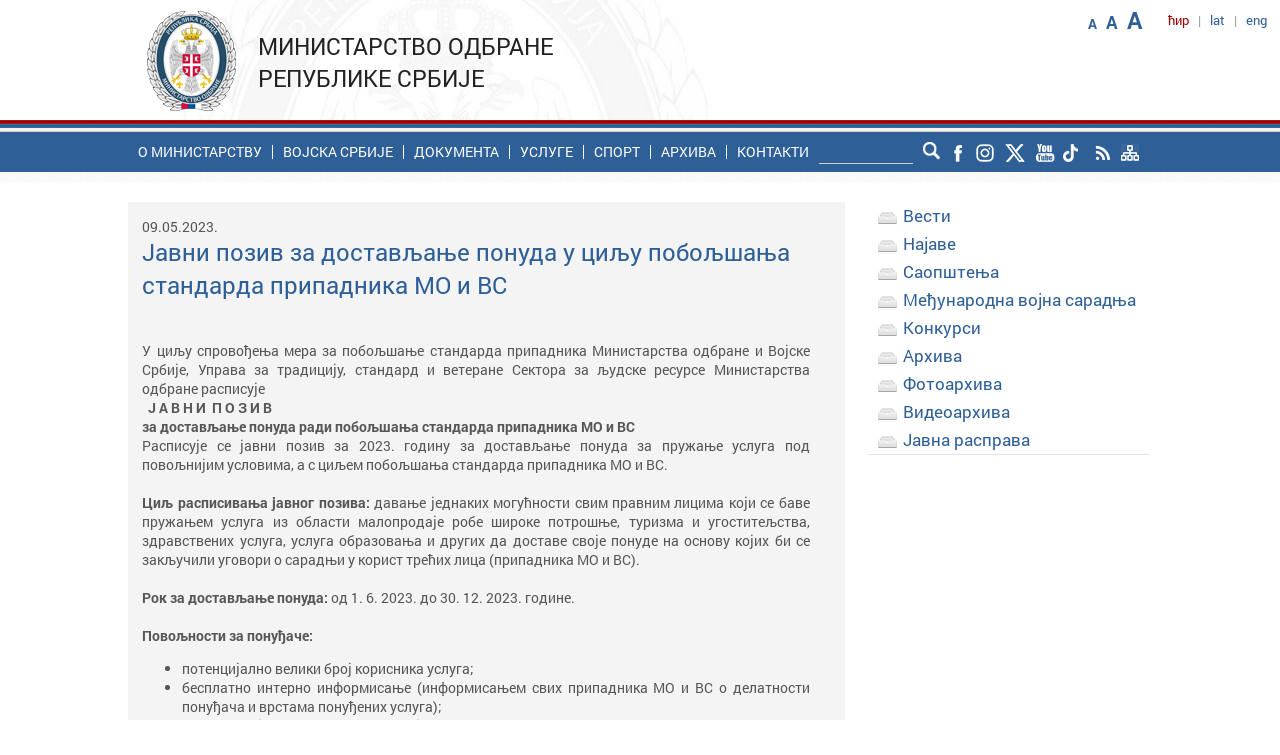

--- FILE ---
content_type: text/html; charset=UTF-8
request_url: https://www.mod.gov.rs/cir/20053/javni-poziv-za-dostavljanje-ponuda-u-cilju-poboljsanja-standarda-pripadnika-mo-i-vs20053
body_size: 9069
content:
<!DOCTYPE html>
<!--[if lt IE 7]>      <html class="no-js lt-ie9 lt-ie8 lt-ie7"> <![endif]-->
<!--[if IE 7]>         <html class="no-js lt-ie9 lt-ie8"> <![endif]-->
<!--[if IE 8]>         <html class="no-js lt-ie9"> <![endif]-->
<!--[if gt IE 8]><!--> <html class="no-js"> <!--<![endif]-->
<head>
<meta http-equiv="Content-Type" content="text/html; charset=UTF-8" />
<meta http-equiv="X-UA-Compatible" content="IE=edge">
<title>Јавни позив за достављање понуда у циљу побољшања стандарда припадника МО и ВС  | Министарство одбране Републике Србије</title>
<meta name="description" content="Званични сајт Министарства одбране Републике Србије">
<meta name="keywords" content="Министарство одбране">
<meta name="viewport" content="width=device-width, initial-scale=1">

<link rel="canonical" href="https://www.mod.gov.rs/cir/20053/javni-poziv-za-dostavljanje-ponuda-u-cilju-poboljsanja-standarda-pripadnika-mo-i-vs20053"/>

<!-- Twitter Card data -->
<meta name="twitter:card" content="summary_large_image">
<meta name="twitter:site" content="@mo_i_vs">
<meta name="twitter:title" content="Јавни позив за достављање понуда у циљу побољшања стандарда припадника МО и ВС  | Министарство одбране Републике Србије">
<meta name="twitter:description" content="Званични сајт Министарства одбране Републике Србије">
<meta name="twitter:creator" content="@mo_i_vs">
<!-- Twitter summary card with large image must be at least 280x150px -->
<meta name="twitter:image:src"
content="https://www.mod.gov.rs/multimedia/content/">
<!-- Open Graph data -->
<meta property="og:title" content="Јавни позив за достављање понуда у циљу побољшања стандарда припадника МО и ВС  | Министарство одбране Републике Србије" />
<meta property="og:type" content="website" />
<meta property="og:url" content="http://www.mod.gov.rs/cir/20053/javni-poziv-za-dostavljanje-ponuda-u-cilju-poboljsanja-standarda-pripadnika-mo-i-vs20053" />
<meta property="og:image"
content="https://www.mod.gov.rs/multimedia/content/" />
<meta property="og:description" content="Званични сајт Министарства одбране Републике Србије" />
<meta property="og:site_name" content="Министарство одбране Републике Србије" />
<link rel="stylesheet" href="https://www.mod.gov.rs/css/normalize.min.css">
<link rel="stylesheet" href="https://www.mod.gov.rs/css/fluid_grid.css?t=1764213505">
<link rel="stylesheet" href="https://www.mod.gov.rs/css/main.css?t=1764213505">
<link rel="stylesheet" href="https://www.mod.gov.rs/css/font_styles.css?t=1764213505">
<link rel="stylesheet" href="https://www.mod.gov.rs/css/accordionmenu.css?t=1764213505">
<link rel="stylesheet" href="https://www.mod.gov.rs/css/calendar.css">
<link href="https://www.mod.gov.rs/css/paginacija_ver2.0.css" rel="stylesheet" type="text/css" />
<link rel="stylesheet" href="//maxcdn.bootstrapcdn.com/font-awesome/4.1.0/css/font-awesome.min.css">


<link rel="stylesheet" href="https://www.mod.gov.rs/css/menu_theme_3_animation_1.css">

<link rel="stylesheet" href="https://www.mod.gov.rs/css/menu_responsive.css">
<link rel="stylesheet" href="https://www.mod.gov.rs/css/sticky_footer_index.css">
<link rel="stylesheet" href="https://www.mod.gov.rs/css/media_breaking_points.css?t=1764213505">

<script src="//ajax.googleapis.com/ajax/libs/jquery/1.11.0/jquery.min.js"></script>
<script>window.jQuery || document.write('<script src="https://www.mod.gov.rs/js/vendor/jquery-1.11.0.min.js"><\/script>')</script>
<script src="https://www.mod.gov.rs/js/resize.js"></script>

<script src="https://www.mod.gov.rs/js/plugins.js"></script>
<script src="https://www.mod.gov.rs/js/main.js"></script>

<script src="https://www.mod.gov.rs/js/vendor/modernizr-2.6.2.min.js"></script>
<script src="https://www.mod.gov.rs/js/js_fix.js"></script>
<script src="https://www.mod.gov.rs/js/js_funkcije.js"></script>

<script type="text/javascript" src="https://www.mod.gov.rs/js/jquery-1.9.1.min.js"></script>
<script type="text/javascript" src="https://www.mod.gov.rs/js/jssor.core.js"></script>
<script type="text/javascript" src="https://www.mod.gov.rs/js/jssor.utils.js"></script>
<script type="text/javascript" src="https://www.mod.gov.rs/js/jssor.slider.js"></script>
<script src="https://www.mod.gov.rs/js/levi_meni.js"></script>

<!-- Facebook pixel -->
<!-- Facebook Pixel Code -->
<script>
  !function(f,b,e,v,n,t,s)
  {if(f.fbq)return;n=f.fbq=function(){n.callMethod?
  n.callMethod.apply(n,arguments):n.queue.push(arguments)};
  if(!f._fbq)f._fbq=n;n.push=n;n.loaded=!0;n.version='2.0';
  n.queue=[];t=b.createElement(e);t.async=!0;
  t.src=v;s=b.getElementsByTagName(e)[0];
  s.parentNode.insertBefore(t,s)}(window, document,'script',
  'https://connect.facebook.net/en_US/fbevents.js');
  fbq('init', '341055813423611');
  fbq('track', 'PageView');
</script>
<noscript><img height="1" width="1" style="display:none"
  src="https://www.facebook.com/tr?id=341055813423611&ev=PageView&noscript=1"
/></noscript>
<!-- End Facebook Pixel Code -->
<!-- Calendar for archive -->
<script>var languageCode='1'</script>
<script src="https://www.mod.gov.rs/js/calendar.js"></script>

<!-- SHARE This buttons -->
<!-- <script type="text/javascript">var switchTo5x=true;</script>-->
<!-- <script type="text/javascript" src="http://w.sharethis.com/button/buttons.js"></script> -->
<!-- <script type="text/javascript">stLight.options({publisher: "7e23b6e1-ae47-4bd0-b22e-a47779021043", doNotHash: false, doNotCopy: false, hashAddressBar: false});</script>-->

<style type="text/css">
body{
	background-image: url("/img/bg_pattern.jpg");
}
.video_item{
	min-height: 255px;
}
</style>

        
</head> 
<body onresize="onResize();">
        <!--[if lt IE 7]>
            <p class="browsehappy">You are using an <strong>outdated</strong> browser. Please <a href="http://browsehappy.com/">upgrade your browser</a> to improve your experience.</p>
        <![endif]-->        
<!--         <script src="js/r_sliderOnLoad.js" type="text/javascript"></script> -->
<!-- Google tag (gtag.js) -->
<script async src="https://www.googletagmanager.com/gtag/js?id=G-VND8MQ6H5E"></script>
<script>
  window.dataLayer = window.dataLayer || [];
  function gtag(){dataLayer.push(arguments);}
  gtag('js', new Date());

  gtag('config', 'G-VND8MQ6H5E', {cookie_flags: 'SameSite=None;Secure'});
</script>
 <div id="wrapper_header" style="height:auto;overflow:visible;">
             <div id="wrapper_header_inner" class="non_transparent_header">
               <header class="container_12">
    <div class="header_line_content">     	 
	   <div id="languages" class="navi">
             
 <ul>
   <li><span class='mod_dark_red'>ћир</class></li>
   <li>|</li>
   <li><a  href='https://www.mod.gov.rs/lat/20053/javni-poziv-za-dostavljanje-ponuda-u-cilju-poboljsanja-standarda-pripadnika-mo-i-vs20053'>lat</a></li>
   <li>|</li>
   <li>eng</li>
</ul>
        </div><!-- languages -->
        <div id="font_increase" class="navi">
            <ul>
	<li class="mod_blue small bold" title="Смањи фонт"><span class="decreaseFont" href="#">A</span></li>
	<li class="mod_blue medium bold" title="Оригинални фонт"><span class="resetFont" href="#">A</span></li>
	<li class="mod_blue big bold" title="Повећај фонт"><span class="increaseFont" href="#">A</span></li>
	
</ul>    	</div><!-- font_increase -->
         
    </div><!-- header_line_content -->       
    <div id="header_one" class='grid_4'>
          
 <span id="logo" class='logo_font'><a href="https://www.mod.gov.rs/cir">
 	<img src="https://www.mod.gov.rs/img/logo_mod.png" alt="Министарство одбране Републике Србије"></a>
 </span>
 <span class="site_caption">
 Министарство одбране Републике Србије </span>    </div><!--header one-->  
</header>            </div><!--wrapper header inner-->
             <div id="zastava"></div>
             <div id="wrapper_nav">
	             <div id="nav_holder" class="container_12">
	                  <nav class="menu">
	                      <input type="checkbox" id="dropdown">
<label for="dropdown" onclick></label>
 <!--Mobile-Tablet Navigation / End 
 Main Links / Start -->
<ul>
<li class='first_level search_holder_responsive'> 
<form id="header_search_form" action="" method="post" class="search">
	<div id="search_input_holder"><input type="text" name="search_input" id="search_input"></div>
	<input type="image" src="/img/lupa.png"alt="Submit" id="lupa" name="lupa" />
</form>

<script type="text/javascript"> 
var form = document.getElementById("header_search_form");

// document.getElementById("dugme").addEventListener("click", function () {
//   form.submit();
// });
$(".icon").click(function() {
	$("#header_search_form").submit();
});
</script>
</li>
<li class='first_level'><a href='#' target='_self'>O министарству</a><div class='mega_menu size7'><ol class='list grid_3'><li  class='1/1'><a  href='https://www.mod.gov.rs/cir/4884/o-ministarstvu-4884' title='Надлежности' target='_self'>Надлежности</a></li><li  class='2/2'><a  href='https://www.mod.gov.rs/cir/4346/organizaciona-struktura-ministarstva-odbrane-4346' title='Организацијска шема' target='_self'>Организацијска шема</a></li><li  class='3/3'><a  href='https://www.mod.gov.rs/cir/13194/opis-funkcija-postavljenih-lica-13194' title='Опис функција постављених лица' target='_self'>Опис функција постављених лица</a></li></ol><ol class='list grid_3'><li class='headline upper' class='1/1'><h3><a  href='#' title='Министар и сарадници' target='_self'>Министар и сарадници</a></h3></li><li  class='1/1'><a  href='https://www.mod.gov.rs/cir/21227/ministar-odbrane-bratislav-gasic21227' title='Министар' target='_self'>Министар</a></li><li  class='2/2'><a  href='https://www.mod.gov.rs/cir/16725/drzavni-sekretari-16725' title='Државни секретари' target='_self'>Државни секретари</a></li><li  class='3/3'><a  href='https://www.mod.gov.rs/cir/4305/pomocnici-ministra-4305' title='Помоћници министра' target='_self'>Помоћници министра</a></li><li  class='4/0'><a  href='https://www.mod.gov.rs/cir/19598/v-d-sekretara-ministarstva-odbrane-nebojsa-v-nikolic19598' title='Секретар Министарства' target='_self'>Секретар Министарства</a></li></ol><ol class='list grid_3'><li class='headline upper' class='1/1'><h3><a  href='#' title='Основне унутрашње јединице' target='_self'>Основне унутрашње јединице</a></h3></li><li  class='1/1'><a  href='https://www.mod.gov.rs/cir/4311/sektor-za-politiku-odbrane-4311' title='Сектор за политику одбране' target='_self'>Сектор за политику одбране</a></li><li  class='2/2'><a  href='https://www.mod.gov.rs/cir/sektor-za-ljudske-resurse' title='Сектор за људске ресурсе' target='_self'>Сектор за људске ресурсе</a></li><li  class='3/3'><a  href='https://www.mod.gov.rs/cir/4319/sektor-za-materijalne-resurse-4319' title='Сектор за материјалне ресурсе' target='_self'>Сектор за материјалне ресурсе</a></li><li  class='4/0'><a  href='https://www.mod.gov.rs/cir/sektor-za-budzet-i-finansije' title='Сектор за буџет и финансије' target='_self'>Сектор за буџет и финансије</a></li><li  class='5/1'><a  href='https://www.mod.gov.rs/cir/21472/sektor-za-infrastrukturu-i-usluge-standarda21472' title='Сектор за инфраструктуру и услуге стандарда' target='_self'>Сектор за инфраструктуру и услуге стандарда</a></li></ol><ol class='list grid_3'><li class='headline upper' class='1/1'><h3><a  href='#' title='Посебне унутрашње јединице' target='_self'>Посебне унутрашње јединице</a></h3></li><li  class='1/1'><a  href='https://www.mod.gov.rs/cir/4297/kabinet-ministra-4297' title='Кабинет министра' target='_self'>Кабинет министра</a></li><li  class='2/2'><a  href='https://www.mod.gov.rs/cir/4310/sekretarijat-ministarstva-odbrane-4310' title='Секретаријат' target='_self'>Секретаријат</a></li><li  class='3/3'><a  href='https://www.mod.gov.rs/cir/10090/vojno-pravobranilastvo-10090' title='Војно правобранилаштво' target='_self'>Војно правобранилаштво</a></li></ol><ol class='list grid_3'><li class='headline upper' class='1/1'><h3><a  href='#' title='Органи управе у саставу МО' target='_self'>Органи управе у саставу МО</a></h3></li><li  class='1/1'><a  href='https://www.mod.gov.rs/cir/4328/inspektorat-odbrane-4328' title='Инспекторат одбране' target='_self'>Инспекторат одбране</a></li><li  class='2/2'><a  href='https://www.mod.gov.rs/cir/4335/vojnoobavestajna-agencija-4335' title='Војнообавештајна агенција' target='_self'>Војнообавештајна агенција</a></li><li  class='3/3'><a  href='https://www.mod.gov.rs/cir/4338/vojnobezbednosna-agencija-4338' title='Војнобезбедносна агенција' target='_self'>Војнобезбедносна агенција</a></li></ol><ol class='list grid_3'><li class='headline upper' class='1/1'><h3><a  href='#' title='Самосталне управе' target='_self'>Самосталне управе</a></h3></li><li  class='1/1'><a  href='https://www.mod.gov.rs/cir/4341/uprava-za-odnose-sa-javnoscu-4341' title='Управа за односе са јавношћу' target='_self'>Управа за односе са јавношћу</a></li><li  class='2/2'><a  href='https://www.mod.gov.rs/cir/4345/uprava-za-vojno-zdravstvo-4345' title='Управа за војно здравство' target='_self'>Управа за војно здравство</a></li></ol><ol class='list grid_3'><li class='headline upper' class='1/1'><h3><a  href='https://www.mod.gov.rs/cir/#' title='Високошколска установа' target='_self'>Високошколска установа</a></h3></li><li  class='1/1'><a  href='http://uo.mod.gov.rs' title='Универзитет одбране' target='_blank'>Универзитет одбране</a></li></ol><ol class='list grid_3'><li class='headline upper' class='1/1'><h3><a  href='#' title='Уже унутрашње јединице' target='_self'>Уже унутрашње јединице</a></h3></li><li  class='1/1'><a  href='https://www.mod.gov.rs/cir/10080/generalni-inspektor-sluzbi-10080' title='Генерални инспектор служби' target='_self'>Генерални инспектор служби</a></li><li  class='2/2'><a  href='https://www.mod.gov.rs/cir/11443/odsek-za-internu-reviziju-11443' title='Одсeк за интерну ревизију' target='_self'>Одсeк за интерну ревизију</a></li></ol></div></li><li class='first_level'><a href='http://www.vs.rs' target='_blank'>Воjска Србије</a></li><li class='first_level'><a href='#' target='_self'>Документа</a><div class='mega_menu size7'><ol class='list grid_3'><li class='headline upper' class='1/1'><h3><a  href='https://www.mod.gov.rs/cir/4349/zakoni-4349' title='Прописи' target='_self'>Прописи</a></h3></li><li  class='1/1'><a  href='https://www.mod.gov.rs/cir/4349/zakoni-4349' title='Закони' target='_self'>Закони</a></li><li  class='2/2'><a  href='https://www.mod.gov.rs/cir/4889/pravilnici-4889' title='Правилници' target='_self'>Правилници</a></li><li  class='3/3'><a  href='https://www.mod.gov.rs/cir/4351/sluzbeni-vojni-list-4351' title='Службени војни лист' target='_self'>Службени војни лист</a></li><li  class='4/0'><a  href='https://www.mod.gov.rs/cir/9095/odluke-9095' title='Одлуке' target='_self'>Одлуке</a></li><li  class='5/1'><a  href='https://www.mod.gov.rs/cir/5289/javna-rasprava-5289' title='Јавнe расправe' target='_self'>Јавнe расправe</a></li></ol><ol class='list grid_3'><li class='headline upper' class='1/1'><h3><a  href='https://www.mod.gov.rs/cir/4350/strategije-4350' title='Стратегије' target='_self'>Стратегије</a></h3></li><li  class='1/1'><a  href='https://www.mod.gov.rs/cir/4350/strategije-4350' title='Стратегија националне безбедности' target='_self'>Стратегија националне безбедности</a></li><li  class='2/2'><a  href='https://www.mod.gov.rs/cir/4350/strategije-4350' title='Стратегија одбране' target='_self'>Стратегија одбране</a></li><li  class='3/3'><a  href='https://www.mod.gov.rs/cir/4350/strategije-4350' title='Бела књига одбране' target='_self'>Бела књига одбране</a></li><li  class='4/0'><a  href='https://www.mod.gov.rs/cir/4350/strategije-4350' title='Концепт тоталне одбране - сажетак' target='_self'>Концепт тоталне одбране - сажетак</a></li><li  class='5/1'><a  href='https://www.mod.gov.rs/cir/4350/strategije-4350' title='Средњорочни план Министарства одбране' target='_self'>Средњорочни план Министарства одбране</a></li></ol><ol class='list grid_3'><li class='headline upper' class='1/1'><h3><a  href='https://www.mod.gov.rs/cir/4347/informator-o-radu-ministarstva-odbrane-4347' title='Информатор о раду' target='_self'>Информатор о раду</a></h3></li><li  class='1/1'><a  href='https://www.mod.gov.rs/cir/4347/informator-o-radu-ministarstva-odbrane-4347' title='Информатор' target='_self'>Информатор</a></li><li  class='2/2'><a  href='https://www.mod.gov.rs/cir/5873/budzet5873' title='Преглед средстава' target='_self'>Преглед средстава</a></li><li  class='3/3'><a  href='https://www.mod.gov.rs/cir/4334/planovi-javnih-nabavki-u-ministarstvu-odbrane-i-vojsci-srbije4334' title='Планови јавних набавки' target='_self'>Планови јавних набавки</a></li><li  class='4/0'><a  href='https://www.mod.gov.rs/cir/4357/podaci-o-sprovedenim-javnim-nabavkama-u-ministarstvu-odbrane-i-vojsci-srbije4357' title='Подаци о јавним набавкама' target='_self'>Подаци о јавним набавкама</a></li></ol><ol class='list grid_3'><li class='headline upper' class='1/1'><h3><a  href='https://www.mod.gov.rs/cir/5873/budzet5873' title='Буџет' target='_self'>Буџет</a></h3></li><li  class='1/1'><a  href='https://www.mod.gov.rs/cir/5873/budzet5873' title='Реализација буџета' target='_self'>Реализација буџета</a></li><li  class='2/2'><a  href='https://www.mod.gov.rs/cir/5873/budzet5873' title='Подаци о ревизији буџета' target='_self'>Подаци о ревизији буџета</a></li></ol><ol class='list grid_3'><li class='headline upper' class='1/1'><h3><a  href='#' title='Остало' target='_self'>Остало</a></h3></li><li  class='1/1'><a  href='https://www.mod.gov.rs/cir/4352/akcioni-planovi-4352' title='Акциони планови' target='_self'>Акциони планови</a></li><li  class='2/2'><a  href='https://www.mod.gov.rs/cir/4353/izgradnja-integriteta-4353' title='Изградња интегритета' target='_self'>Изградња интегритета</a></li></ol></div></li><li class='first_level'><a href='#' target='_self'>Услуге</a><div class='mega_menu size7'><ol class='list grid_3'><li class='headline upper' class='1/1'><h3><a  href='https://www.mod.gov.rs/cir/5786/usluge-5786' title='Грађани' target='_self'>Грађани</a></h3></li><li  class='1/1'><a  href='https://euprava.gov.rs/usluge/6934' title='Пријава кандидата за добровољно служење војног рока - еУправа' target='_blank'>Пријава кандидата за добровољно служење војног рока - еУправа</a></li><li  class='2/2'><a  href='https://www.mod.gov.rs/cir/17091/pristup-informacijama-od-javnog-znacaja-17091' title='Приступ информацијама од јавног значаја' target='_self'>Приступ информацијама од јавног значаја</a></li><li  class='3/3'><a  href='https://www.mod.gov.rs/cir/21422/objavljivanje-pismena-oglasna-tabla21422' title='Објављивање писмена - огласна табла' target='_self'>Објављивање писмена - огласна табла</a></li><li  class='4/0'><a  href='https://www.mod.gov.rs/cir/13280/odgovori-na-najcesce-postavljena-pitanja-13280' title='Најчешће постављана питања' target='_self'>Најчешће постављана питања</a></li><li  class='5/1'><a  href='https://www.mod.gov.rs/cir/14854/elektronsko-opstenje-sa-strankama-14854' title='Електронско општење са странкама' target='_self'>Електронско општење са странкама</a></li></ol><ol class='list grid_3'><li class='headline upper' class='1/1'><h3><a  href='https://www.mod.gov.rs/cir/5786/usluge-5786' title='Привреда' target='_self'>Привреда</a></h3></li><li  class='1/1'><a  href='http://www.nabavke.mod.gov.rs' title='Јавне набавке' target='_blank'>Јавне набавке</a></li><li  class='2/2'><a  href='/master_plan' title='Мастер план - листа продаје непокретности МО и ВС' target='_blank'>Мастер план - листа продаје непокретности МО и ВС</a></li></ol></div></li><li class='first_level'><a href='https://www.mod.gov.rs/cir/#' target='_self'>Спорт</a><div class='mega_menu size7'><ol class='list grid_3'><li  class='1/1'><a  href='http://www.sport.mod.gov.rs' title='Спорт у МО и ВС' target='_blank'>Спорт у МО и ВС</a></li><li  class='2/2'><a  href='http://www.sport.mod.gov.rs/cir/192/sportske-aktivnosti-192' title='Такмичења' target='_blank'>Такмичења</a></li><li  class='3/3'><a  href='http://www.sport.mod.gov.rs/cism' title='Делегација Републике Србије при CISM' target='_blank'>Делегација Републике Србије при CISM</a></li></ol></div></li><li class='first_level'><a href='https://www.mod.gov.rs/cir/arhiva' target='_self'>Архива</a></li><li class='first_level'><a href='#' target='_self'>Контакти</a><div class='mega_menu size7'><ol class='list grid_3'><li  class='1/1'><a  href='https://www.mod.gov.rs/cir/4356/ko-je-ko-4356' title='Ко је ко' target='_self'>Ко је ко</a></li><li  class='2/2'><a  href='https://www.mod.gov.rs/cir/4354/kontakt-podaci-organizacijskih-celina-u-ministarstvu-odbrane4354' title='Контакт подаци организацијских целина' target='_self'>Контакт подаци организацијских целина</a></li><li  class='3/3'><a  href='https://www.mod.gov.rs/cir/13698/kancelarija-za-brzi-odgovor-13698' title='Канцеларија за брзи одговор' target='_self'>Канцеларија за брзи одговор</a></li><li  class='4/0'><a  href='https://www.mod.gov.rs/cir/4928/odnosi-sa-javnoscu-4928' title='Односи са јавношћу' target='_self'>Односи са јавношћу</a></li><li  class='5/1'><a  href='https://www.mod.gov.rs/cir/17366/kontakt-osobe-u-ministarstvu-odbrane-za-saradnju-sa-organizacijama-civilnog-drustva17366' title='Контакт особе за сарадњу са организацијама цивилног друштва' target='_self'>Контакт особе за сарадњу са организацијама цивилног друштва</a></li></ol><ol class='list grid_3'><li  class='1/1'><a  href='https://www.mod.gov.rs/cir/14700/kontakt-osobe-za-saradnju-sa-poverenikom-za-informacije-od-javnog-znacaja-i-zastitu-podataka-o-licnosti14700' title='Контакт особе за сарадњу са Повереником за информације од јавног значаја и заштиту података о личности' target='_self'>Контакт особе за сарадњу са Повереником за информације од јавног значаја и заштиту података о личности</a></li><li  class='2/2'><a  href='https://www.mod.gov.rs/cir/22482/naplata-poreskih-obaveza-i-drugih-izvrsnih-isprava-iz-zarade' title='Наплата пореских обавеза и других извршних исправа из зараде' target='_self'>Наплата пореских обавеза и других извршних исправа из зараде</a></li></ol></div></li></ul>	                  </nav>
	                  <div id="responsive_languages" class="navi">
	                    <ul>
      <li><a  href='https://www.mod.gov.rs/lat/20053/javni-poziv-za-dostavljanje-ponuda-u-cilju-poboljsanja-standarda-pripadnika-mo-i-vs20053'>lat</a></li><li>|</li>   <li>eng</li></ul>
	                 </div><!-- responsive_languages --> 
	                  <div class='search_holder'>
                        	<form id="header_search_form" action="" method="post" class="search">
	<div id="search_input_holder"><input type="text" name="search_input" id="search_input"></div>
	<input type="image" src="/img/lupa.png"alt="Submit" id="lupa" name="lupa" />
</form>

<script type="text/javascript"> 
var form = document.getElementById("header_search_form");

// document.getElementById("dugme").addEventListener("click", function () {
//   form.submit();
// });
$(".icon").click(function() {
	$("#header_search_form").submit();
});
</script>
                      </div><!-- search_holder -->
                       <div id="social_icons_header" class="navi">
	                    <ul>
 	<a href="https://www.facebook.com/profile.php?id=100064645005796" target="_blank"><li class="rolover_social_header"  style="background-image:url('https://www.mod.gov.rs/img/mo_social_facebook.png'); background-repeat: no-repeat;"></li></a>
	<a href="https://www.instagram.com/odbranaivojska/" target="_blank"><li class="rolover_social_header"  style="background-image:url('https://www.mod.gov.rs/img/mo_social_instagram.png'); background-repeat: no-repeat;"></li></a>
	<a href="https://twitter.com/mo_i_vs" target="_blank"><li class="rolover_social_header"  style="background-image:url('https://www.mod.gov.rs/img/mo_social_x.png'); background-repeat: no-repeat;"></li></a>
	<a href="https://www.youtube.com/@odbranaivojska" target="_blank"><li class="rolover_social_header"  style="background-image:url('https://www.mod.gov.rs/img/mo_social_you-tube.png'); background-repeat: no-repeat;"></li></a>
	<a href="https://www.tiktok.com/@odbranaivojska" target="_blank"><li class="rolover_social_header"  style="background-image:url('https://www.mod.gov.rs/img/mo_social_tiktok.png'); background-repeat: no-repeat;"></li></a>
	<a href="https://www.mod.gov.rs/rss.php?cir" target="_blank"><li class="rolover_social_header"  style="background-image:url('https://www.mod.gov.rs/img/mo_social_rss.png'); background-repeat: no-repeat;"></li></a>
	<a href="https://www.mod.gov.rs/site_map.php?cir" target="_self"><li class="rolover_social_header"  style="background-image:url('https://www.mod.gov.rs/img/mo_social_site_map.png'); background-repeat: no-repeat;"></li></a>
</ul>
	                 </div><!-- social_icons_header -->
				 </div><!-- nav_holder -->
			 </div> <!-- wrapper_nav -->
        </div><!--wrapper header-->
                    
        <div class="clear">&nbsp;</div>        
       
        <div id="wrapper_content" class='bgr_content_inner' >
            <article  id="content" class="container_12">
            
            <section id="wrapper_left_menu_and_text">
            	
            	<div id="content_text" >
            	<div id='responsive_aside_menu' class='menu'><input type="checkbox" id="right_dropdown">
<label for="right_dropdown" onclick></label>
 <!--Mobile-Tablet Navigation / End 
 Main Links / Start -->
<ul>
     <li class='first_level'><a href='https://www.mod.gov.rs/cir/arhiva/kat/3' target='_self'>Вести</a></li><li class='first_level'><a href='https://www.mod.gov.rs/cir/arhiva/kat/5' target='_self'>Најаве</a></li><li class='first_level'><a href='https://www.mod.gov.rs/cir/arhiva/kat/7' target='_self'>Саопштења  </a></li><li class='first_level'><a href='https://www.mod.gov.rs/cir/arhiva/kat/17' target='_self'>Међународна војна сарадња</a></li><li class='first_level'><a href='https://www.mod.gov.rs/cir/arhiva/kat/50' target='_self'>Конкурси</a></li><li class='first_level'><a href='https://www.mod.gov.rs/cir/arhiva' target='_self'>Архива</a></li><li class='first_level'><a href='https://www.mod.gov.rs/cir/arhiva/kat/69' target='_self'>Фотоархива</a></li><li class='first_level'><a href='https://www.mod.gov.rs/cir/arhiva/kat/19' target='_self'>Видеоархива</a></li><li class='first_level'><a href='https://www.mod.gov.rs/cir/5289/javna-rasprava-5289' target='_self'>Јавна расправа</a></li></ul></div>	            	<div id="content_body" class="grey_regular">
	            		<div class='content_text_intro'><div class='content_caption_layout_with_top_horizontal_padding grey_57 roboto'>09.05.2023.</div><br/><h1 class='content_caption_layout_with_bottom_horizontal_padding big mod_blue'>Јавни позив за достављање понуда у циљу побољшања стандарда припадника МО и ВС </h1><br/><br/><span id='text' class='text_content'>&nbsp;<br />
У циљу спровођења мера за побољшање стандарда припадника Министарства одбране и Војске Србије, Управа за традицију, стандард и ветеране Сектора за људске ресурсе Министарства одбране расписује<br />
&nbsp;
<strong>Ј А В Н И&nbsp; П О З И В </strong><br />
<strong>за достављање понуда ради побољшања стандарда припадника МО и ВС </strong>
&nbsp;<br />
Расписује се јавни позив за 2023. годину за достављање понуда за пружање услуга под повољнијим условима, а с циљем побољшања стандарда припадника МО и ВС.<br />
&nbsp;<br />
<strong>Циљ расписивања јавног позива:</strong> давање једнаких могућности свим правним лицима који се баве пружањем услуга из области малопродаје робе широке потрошње, туризма и угоститељства, здравствених услуга, услуга образовања и других да доставе своје понуде на основу којих би се закључили уговори о сарадњи у корист трећих лица (припадника МО и ВС).<br />
&nbsp;<br />
<strong>Рок за достављање понуда:</strong> од 1. 6. 2023. до 30. 12. 2023. године.<br />
&nbsp;<br />
<strong>Повољности за понуђаче:</strong>

<ul>
	<li>потенцијално велики број корисника услуга;</li>
	<li>бесплатно интерно информисање (информисањем свих припадника МО и ВС о делатности понуђача и врстама понуђених услуга);&nbsp;&nbsp;</li>
	<li>информација о погодностима на сајту МО и ВС.</li>
</ul>
&nbsp;<br />
<strong>Услови за понуђаче: </strong><br />
&nbsp;
<ul>
	<li>да има седиште на територији Републике Србије;</li>
	<li>да је основано и делује у складу са законом;</li>
	<li>да је уписано у одговарајући регистар и да није у поступку ликвидације или стечаја;</li>
	<li>да је кадровски и организационо оспособљено за пружање услуга у делатностима у којима је регистровано.</li>
</ul>
&nbsp;<br />
<strong>Пријаве за достављање понуда обавезно садрже</strong>:

<ol>
	<li>фотокопију извода из одговарајућег регистра у коме су обавезно садржани, назив фирме, делатност, ПИБ, матични број, број текућег рачуна, седиште и име овлашћеног лица;</li>
	<li>понуду која је искључиво резервисана за припаднике МО и ВС, уз навођење повољности у виду одговарајућег процента попуста у односу на редовне цене производа и услуга и/или начина (одложеног) плаћања.</li>
</ol>
&nbsp;<br />
<strong>Адреса за достављање понуда:</strong><br />
&nbsp;<br />
Понуде се достављају поштом на адресу: Управа за традицију, стандард и ветеране Сектора за људске ресурсе Министарства одбране, Немањина 15, 11000 Београд, или путем електронске поште: utsv@mod.gov.rs.<br />
&nbsp;<br />
Пристигле понуде разматрају се по редоследу пристизања у току целе године.<br />
&nbsp;<br />
На коверти обавезно написати назив и адресу подносиоца понуде, са напоменом:<br />
&nbsp;<br />
<strong>За Групу за стандард Управе за традицију, стандард и ветеране Сектора за људске ресурсе МО.</strong><br />
&nbsp;<br />
Уговори ће се потписивати са правним лицима која припадницима МО и ВС омогућавају плаћање производа и услуга путем административне забране, као и попуст и друге бенефите у односу на редовне цене производа и услуга, без спровођења посебног поступка.<br />
&nbsp;<br />
За сва питања заинтересовани се могу обратити на број телефона: 011/32-03-406, а особа за контакт је војни службеник Душица Дармановић.<br />
&nbsp;</span></div>	            	</div>
            	</div>
            	<div id='content_aside'><div id='share_buttons'><!-- Go to www.addthis.com/dashboard to customize your tools -->
<div class="addthis_sharing_toolbox"></div></div><div id='aside_menu'><ul class="accordion">
          <li><a class='m1' href='https://www.mod.gov.rs/cir/arhiva/kat/3' target='_self'>Вести</a></li><li><a class='m2' href='https://www.mod.gov.rs/cir/arhiva/kat/5' target='_self'>Најаве</a></li><li><a class='m3' href='https://www.mod.gov.rs/cir/arhiva/kat/7' target='_self'>Саопштења  </a></li><li><a class='m4' href='https://www.mod.gov.rs/cir/arhiva/kat/17' target='_self'>Међународна војна сарадња</a></li><li><a class='m5' href='https://www.mod.gov.rs/cir/arhiva/kat/50' target='_self'>Конкурси</a></li><li><a class='m6' href='https://www.mod.gov.rs/cir/arhiva' target='_self'>Архива</a></li><li><a class='m7' href='https://www.mod.gov.rs/cir/arhiva/kat/69' target='_self'>Фотоархива</a></li><li><a class='m8' href='https://www.mod.gov.rs/cir/arhiva/kat/19' target='_self'>Видеоархива</a></li><li><a class='m9' href='https://www.mod.gov.rs/cir/5289/javna-rasprava-5289' target='_self'>Јавна расправа</a></li></ul> </div></div><!-- content_aside -->            	
            </section>
           </article><!--content-->
            
        </div><!--end of div wrapper_content-->
        
        
         <div class="clear">&nbsp;</div>
            
            <div id="wrapper_footer" class="content slide"  data-slide="5">
				 <article id="content_footer">  
	<div id="content_footer_holder"  class='container_12'> 
    	<div id="vi_wrapper"><img src="https://www.mod.gov.rs/img/visual_key_1024.png" alt="MOD"/></div>
    	Министарство одбране Републике Србије, Бирчанинова 5, Београд<br/> Питања грађана: <a href='mailto:brziodgovor@mod.gov.rs'>brziodgovor@mod.gov.rs</a>, медијски захтеви: <a href='mailto:info@mod.gov.rs'>info@mod.gov.rs</a><br/>Дозвољена је репродукција у целини и деловима уз обавезно навођење извора	</div><!-- content_social_holder -->
</article><!--content_social-->              </div><!--wrapper_footer-->
        <script>
        
        onResize();
        //ZA PROMENU ORJENTACIJE
		 window.onorientationchange = function()
		 {
		    window.location.reload();
		 }
		
        </script>
        <!-- Go to www.addthis.com/dashboard to customize your tools -->
<script type="text/javascript" src="//s7.addthis.com/js/300/addthis_widget.js#pubid=ra-572e594fb87b2ead"></script>
        
 </body>
</html>

--- FILE ---
content_type: text/css
request_url: https://www.mod.gov.rs/css/main.css?t=1764213505
body_size: 13564
content:
/*! HTML5 Boilerplate v4.3.0 | MIT License | http://h5bp.com/ */

html,
button,
input,
select,
textarea {
    color: #222;
}

html {
    font-size: 1em;
    line-height: 1.4;
}

::-moz-selection {
    background: #b3d4fc;
    text-shadow: none;
}

::selection {
    background: #b3d4fc;
    text-shadow: none;
}

hr {
    display: block;
    height: 1px;
    border: 0;
    border-top: 1px solid #ccc;
/*     margin: 1em 0; */
    padding: 0;
}

audio,
canvas,
img,
video {
    vertical-align: middle;
}

fieldset {
    border: 0;
    margin: 0;
    padding: 0;
}

textarea {
    resize: vertical;
}

.browsehappy {
    margin: 0.2em 0;
    background: #ccc;
    color: #000;
    padding: 0.2em 0;
}


/* ==========================================================================
   Author's custom styles
   ========================================================================== */
body{
/* 	background-image: url("../img/bg_pattern.jpg"); */
	background-color: #fff;
}

#wrapper_header{
/*    margin-top: 30px;*/
    width: 100%;
    background-color: white;
    /* background-image: url("../img/phone-call.jpg"); */
    background-repeat:no-repeat;
    background-size:cover;
    background-position:center;
/*     height: 700px;    */
	position:relative;
/* 	overflow:hidden; */
/* 	border-bottom:5px solid #E5AC41; */
}
#wrapper_header_inner{
    width: 100%;
	position:relative;
/* 	position:fixed; */
	-webkit-transition: all 1s; /* Safari */
    transition: all 1s;
	/* z-index: 100; */
	background-image: url("../img/ver_2_mo_bg_grb_fade.jpg");
    background-repeat:no-repeat;
	background-size:cover;
    background-position:left top;
}

#wrapper_header_inner #logo{
	background-image:none;
}

.header_inner{
	
}

header{
	height:120px;
}

#zastava{
	background-image: url("../img/ministarstvo_zastava.jpg");
	background-repeat: repeat-x;
	height: 12px;
}

#header_one{
/*   background-image: url("../img/01_Header_pattern.png");*/
/*   background-repeat: repeat-x;*/
    
   height: 86px;
/*    line-height: 86px; */
   vertical-align: middle;
   text-align: left;
   overflow: visible;
	
   /* outline: green dotted thin; */
}

.search_holder{
	display: inline-block;
    overflow: visible;
    float:left;
	line-height: 40px;
	vertical-align: middle;
	position: relative;
}

.search_holder_responsive{
		display: block;
	    overflow: visible;
	    float:left;
		line-height: 40px;
		vertical-align: middle;
		position: relative;
		display: none;
	}

.search_input_style
{
   width: 130px;
   padding: 0px 2px;
  height: 20px;
   border-radius:5px;
/*   -webkit-border-radius:20px;
    -moz-border-radius:25px;
    -border-radius:20px;*/
    border: 0 2px;
/*    font-size: 12px;*/
}

#wrapper_nav{
	height: 40px;
	background-color: #2E5F97;
	width: 100%;
	position: relative;
	margin: auto;
/* 	float:left; */
}
#nav_holder{
/*     width:100%; */
/*     width:auto; */
/* 	float: right; */
    min-height: 40px;
    line-height: 40px;
    overflow: visible;;
    position: relative;
    text-align: left;
    vertical-align: middle;
	z-index:25;
}

nav{
    display: inline-block;
    line-height: 14px;
/*     padding-bottom: 10px; */
    vertical-align: middle;
	float: left;
	padding: 13px 0;
}

#social_icons_header{
    position: relative;
    right: 10px;
    top: 5px;
	float: right;
	line-height: 40px;
	vertical-align: middle;
}
#social_icons_header.navi ul li{
	display:inline-block;
}
/*zbog fb ikonice oko koje ostaje dosta prostora*/
#social_icons_header.navi ul li:nth-child(2){
	margin-left:0;
}

/*zbog fb ikonice oko koje ostaje dosta prostora*/
#social_icons_header.navi ul li:nth-child(1){
	margin-right:0;
	margin-left:5px;
}


#languages{
   line-height: 16px;
    position: relative;
/*     right: 10px; */
/*     top: 10px; */
	float: right;
	line-height: 40px;
	vertical-align: middle;
}

#responsive_languages{
   line-height: 16px;
    position: absolute;
    right: 145px;
/*     top: 10px; */
/* 	float: right; */
	line-height: 40px;
	vertical-align: middle;
	display:none;
}

#responsive_languages.navi ul li{
	color: white;
}

#font_increase{
   line-height: 16px;
    position: relative;
     right: 20px; 
/*     top: 10px; */
	float: right;
	line-height: 40px;
	vertical-align: middle;
}

#languages.navi li, #languages.navi li a, #languages.navi li a:visited{
	 font-family: Roboto, Trebuchet MS, Helvetica, sans-serif;
	font-size:13px;
	color:#2e5f97;
/* 	font-weight: bold; */
}

#languages.navi li:nth-child(even){
	color:#999;
}

#languages.navi li a:hover{
	color:#9E0203;
} 

#header_three{
   background-image: url("../img/03_Header_pattern.png");
   background-repeat: repeat-x;
   height: 80px;
   line-height: 80px;
   vertical-align: middle;
}

#logo{
     float:left;
	text-align:center; 
/* 	width:21.875%; */
	background-image:url("../img/bgr_trans_85.png");
	position:relative;
	
}

#social_responsive{
    display: none;
    float: left;
    height: 32px;
    overflow: hidden;
    line-height: 32px;
    margin-top: 0px;
    width: 200px;
/*    background-color: yellow;*/
}
#wrapper_content{
    width: 100%;
     /* background-image: url("../img/04_Background_pattern.png"); */
}

.margin{
	margin-top:86px;
}
.content{
	text-align:center; 
	margin: 0px auto;
/* 	border-bottom:5px solid #E5AC41; */
}

#content_one{
	width:100%;
/* 	min-height:500px; */
/* 	outline: 2px solid #333; */
	background-color: #F4F4F4;
	padding-bottom: 15px;
	padding-top:115px;
}

#content_one_istorija,
#content_two_istorija{
	width:100%;
	background-color: #F4F4F4;
	padding-bottom: 15px;
	padding-top:30px;
    float: left;
}

#content_konkursi_informacije,
#content_konkursi_promo_materijal,
#content_konkursi_video_spotovi,
#content_one_konkursi,
#content_one_dsvr,
#content_dsvr_kontakt,
#content_one_konkursi_spec,
#content_lp_konkursi,
#content_lp_jedinice,
#content_lp_specijalnosti{
	width:100%;
	padding-bottom: 15px;
	padding-top:10px;
	float: left;
	background-color: #E2E2DC;
}

#content_one_konkursi_spec,
#content_lp_jedinice{
	background-color:#E2E2DC;
	background-image: url("../img/kobre_background.jpg");
 	background-repeat:repeat;
 	background-attachment:fixed;
	box-shadow: inset 0 0 0 1000px rgba(0,0,0,.6);	
}

#content_lp_jedinice{
	background-image: url("../img/konkursi_popuna_vs_bgr.jpg");
	background-position: center;
}

#content_lp_konkursi{
	margin-top: 10px;
}

#content_one_konkursi_spec .content_section_caption_holder,
#content_one_konkursi_spec #content_blocks_news,
#content_holder_konkursi_spec_jed_informacije .content_section_caption_holder,
#content_holder_konkursi_spec_jed_informacije #content_blocks_news,
#content_content_holder_konkursi_spec_jed_promo_materijal .content_section_caption_holder,
#content_content_holder_konkursi_spec_jed_promo_materijal #content_blocks_news,
#content_lp_konkursi #content_holder_konkursi_spe#content_lp_konkursipec_jed_konkuris .content_section_caption_holder,
#content_holder_konkursi_spec_jed_konkursi .content_section_caption_holder,
#content_holder_spedijalnosti_spec_jed_konkursi .content_section_caption_holder,
#content_holder_konkursi_spec_jed_konkursi #content_blocks_news,
#content_holder_spedijalnosti_spec_jed_konkursi #content_blocks_news,
#content_lp_jedinice .content_section_caption_holder,
#content_lp_jedinice #content_blocks_news {
	border: 0;
	padding: 15px 1.6% 10px 1.6%;
}

#content_one_holder
#content_two_holder,
#content_one_holder_konkursi
#content_holder_konkursi_informacije,
#content_holder_konkursi_promo_materijal,
#content_holder_konkursi_video_spotovi,
#content_holder_one_konkursi,
#content_holder_konkursi_spec_jed_promo_block,
#content_holder_konkursi_spec_jed_informacije,
#content_one_holder_dsvr
#content_holder_kontakt_dsvr{
	display:inline-block;	
}

/**********************
*CONTENT OPENING SOON
**********************/
#content_opening_soon{
	width:100%;
}

#content_opening_soon_holder{
	display:inline-block;	
}

#content_konkursi_promo_baner{
	width:100%;
	padding-bottom: 15px;
	padding-top:10px;
	float: left;
}

#content_konkursi_promo_baner img{
	width: 100%;
}

.promo_baner_mobile{
	display: none;
}

/**********************
*CONTENT SERVICE BLOCK
**********************/
#content_sis{
	width:100%;
	min-height:500px;
	background-color: white;
/* 	outline: 2px solid #333; */
/* 	background-color: #82C0FF; */
}

#content_services_holder{
	display:inline-block;
/* 	 margin-bottom: 50px;	 */
}

/**********************
*CONTENT 2 BLOCK
**********************/

#content_two{
	width:100%;
	min-height:500px;
	background: #ccc;
	outline:2px solid #333;
/* 	text-align: center; */
}

#content_two_holder{
/* 	text-align: center; */
}

#content_counter_blocks{
	display:inline-block;
	margin:20px auto;
	width:100%;
/* 	text-align: center; */
}

.content_counter_blocks_parada{
	display: flex;
  	flex-direction: row;
	margin:20px auto;
}

.color_parada_blue{
	color: #006eb9;
}

.color_parada_red{
	color: #a4201b;
}

.color_parada_green{
	color: #1f7256;
}

.counter_o_nama_parada{
	width: 80px;
	/* display:inline-block; */
	display: flex;
    align-items: center;
    justify-content: center;
	-moz-border-radius:50%;
/* 	-webkit-border-radius:50%; */
/* 	border-radius:50%; */
/* 	border:2px solid white; */
	height:150px;
	margin:0 auto;
	margin-top: 20px;
	position: relative;
/* 	outline:dashed 1px green; */
}

.counter_number_parada{
	position: absolute;
    bottom: 1px;
    /* right: 8px; */
    /* width: 70px; */
    height: 70px;
    /* outline: dotted 1px white; */
    vertical-align: middle;
    line-height: 70px;
	font-size: 32px;
}

.counter_items_parada{
	height: 100%;
    padding: 0;
    margin: 0;
    display: -webkit-box;
    display: -moz-box;
    display: -ms-flexbox;
    display: -webkit-flex;
    display: flex;
    align-items: center;
    justify-content: center;
}

#counter_parada_first_item{
	background-image: url("../img/parada_counter_avion2.png");
	background-repeat: no-repeat;
}

#counter_parada_second_item{
	background-image: url("../img/parada_counter_tenk2.png");
	background-repeat: no-repeat;
}

#counter_parada_third_item{
	background-image: url("../img/parada_counter_brod2.png");
	background-repeat: no-repeat;
}


.block_content_two{
	text-align: center;
}

.circle_parada {
    width: 150px;
    height: 150px;
    background-color: #ad1b1e;
    border-radius: 50%;
	display: flex;
  	justify-content: center;
  	align-items: center;
	color: #fff;
	font-size:40px;
	font-weight: 600;
}

.circle_parada_mala{
	 width: 100px;
    height: 100px;
    background-color: #ad1b1e;
    border-radius: 50%;
	display: flex;
  	justify-content: center;
  	align-items: center;
	color: #fff;
	font-size:32px;
	font-weight: 600;
}

/**********************
*CONTENT VALUES BLOCK
**********************/

#content_footer{
/* 	background-attachment:fixed; */
	width:100%;
/* 	min-height:500px; */
/* 	outline: 2px solid #333; */
	background-color: #F4F4F4;
	padding: 15px 0;
/* 	text-align: center; */
}

#content_footer_holder{
/* 	text-align: center; */
}

#content_footer_blocks{
	display:inline-block;
	margin:20px auto;
	width:100%;
/* 	text-align: center; */
}


.cv_block{
	float:left;
	text-align: justify;
	width: 70%;
	margin:20px 20px;
}

.cv_block_caption{
	float: left;
	border-left: 3px solid #0083CB;
	padding: 0 10px;
}

.cv_block_text{
	float: left;
}

.top_vest_foto_desktop{
	display:inline-block;
	width:100%; 
	height:auto
}

.top_vest_foto_mobile{
	display:none;
	width:100%; 
	height:auto
}

/**********************
*CONTENT 3 BLOCK
**********************/
#content_three{
 	background-image: url("../img/cetvrti_pesadijski_puk_stefan_nemanja.jpg");
 	background-repeat:no-repeat;
 	background-attachment:fixed;
	width:100%;
 	height:600px; 
 	text-align: center;
	/* box-shadow: inset 0 0 0 1000px rgba(0,0,0,.2); */
}

#content_konkursi_video_spotovi{
	width:100%;
 	overflow: auto;
 	text-align: center;
	background-color: #F4F4F4;
}

#content_lp_promo{
	background-image: url("../img/02_jedinice_maskirnapodloga_1920x600.png");
 	background-repeat:no-repeat;
 	background-attachment:scroll;
    background-position: center;
	background-size: cover;
	width:100%;
 	/* height:600px; */ 
 	text-align: center;
	background-color: #F4F4F4;
	display: flex;
	flex-direction: row;
	margin-top: 10px;
}

#content_lp_foto{
	width:100%;
 	/* height:600px; */ 
 	text-align: center;
	background-color: #F4F4F4;
	display: flex;
	flex-direction: row;
	margin-top: 10px;
}

/*PhotoSwipe Gallery*/
.demo-gallery {
  	width: 100%;
  	height: auto;
  	float: left;
 	display:flex;
	flex-direction: row;
	justify-content: flex-start;
	flex-wrap: wrap;
}
.demo-gallery a {
  -webkit-tap-highlight-color: rgba(0,0,0,0);
  -webkit-touch-callout: none;
  display: block;
  /* float: left;
  margin: 15px 0 0 0;
  width: 100%; */
  line-height: 0;
	width:23%; 
	float:left;
	margin:1% 1%;
}

.demo-gallery a img{
	width: 100%;
	/* height: 200px; */
}

.fotogalerija-item-sadrzaj img{
	/* width: 100% !important;
	height: 250px !important; */
}

.ostale_fotke_galerije {
	height: 100%;
	width: 50%;
	float: left;
	display: flex;
	flex-direction: row;
	flex-wrap: wrap;
	justify-content: space-evenly;
}

a.demo-gallery__img--main {
  /* width: auto;
  height: auto; */
	margin-bottom:10px;
	margin-top:10px;
}

.demo-gallery figure {
  display: none;
}
.demo-gallery__title {
  line-height: 14px;
  font-size: 14px;
  opacity: 0.8;
  margin-top: 5px;
  width: 100%;
  float: left;
}

/*Kraj PhotoSwipe Gallery*/

#content_three_holder{
 	text-align: center;
}

#content_project_blocks{
	display:inline-block;
/* 	margin:20px auto; */
	width:100%;
/* 	text-align: center; */
}

.block_content_three{
	min-height: 200px;
	text-align: center;
/* 	outline: 1px dashed green; */
}

.content_section_caption_holder_istorija {
    width: auto;
    padding: 0 10px;
    margin: 40px auto;
    /* border-bottom: 3px solid #fff; */
    display: inline-block;

}

.content_section_caption_holder_konkursi {
    width: auto;
    padding: 0 10px;
    margin: 40px auto;
    border-bottom: 3px solid #2E5F97;
    display: inline-block;

}

.istorija_title_white {
    color: #fff;
    font-size: 30px;
    text-align: right;
    text-transform: uppercase;
    font-weight: 400;
}

.title_blue {
    color: #2E5F97;
    font-size: 30px;
    text-align: right;
    text-transform: uppercase;
    font-weight: 400;
}

#istorija_o_projektu .content_o_nama {
	margin:0px auto 40px auto;
	width:80%;
}

#konkursi_video_spotovi{
	margin:0px auto 40px auto;
	width:100%;
	/* background: #fff; */
	box-shadow: inset 0 0 0 1000px rgba(0,0,0,.0);
}

/**********************
*CONTENT SOCIAL BLOCK
**********************/

#content_footer{
/* 	background-image: url("../img/test_2.1.jpg"); */
/* 	background-repeat:no-repeat; */
/* 	background-attachment:fixed; */
	width:100%;
	background-color:white;
	padding: 35px 0px;
/* 	height:300px; */
/* 	text-align: center; */
}

#content_social_holder{
/* 	text-align: center; */
}

#social{
	margin: 25px 0;
}

#social ul li{
	margin:auto 15px;
}

#social_contact{
	margin-bottom:25px;	
	display: inline-block;
} 

/**********************
*CONTENT Google Map
**********************/

#content_map{
/* 	background-image: url("../img/test_2.1.jpg"); */
/* 	background-repeat:no-repeat; */
/* 	background-attachment:fixed; */
	width:100%;
/* 	background-color: #0083CB; */
/* /* 	height:300px; */ */
/* 	text-align: center; */
}

#content__holder{
/* 	text-align: center; */
}

#social{
	margin: 25px 0;
}

#social ul li{
	margin:auto 15px;
}

#social_contact{
	margin-bottom:25px;	
	display: inline-block;
} 
.content_section_caption_holder{
	width:96.8%;
	float:left;
	/* background-color:#004b8f; */
/* 	line-height: 30px; */
/*     vertical-align: bottom; */
/* 	padding:7px 10px; */
	padding:15px 1.6% 0 1.6%;
/* 	border-bottom: 1px solid #ccc; */
	text-align: left;
	display:inline-block;
	border:1px solid #ccc;
	border-bottom: none;
}

.content_section_caption_holder_spec_jed{
	text-align: center;
	border: 0;
}

.content_section_caption_holder a:link, .content_section_caption_holder a:visited
{
	color: black;
}

.content_section_caption_holder a:hover{
	color:#2E5F97;
}

.announcements_caption{
	border:none;
}

.block_caption_holder{
	width:100%;
	float:left;
	padding:15px 0 0 0;
	text-align: left;
	display:inline-block;
}

.block_caption_holder_iz_medija {
	width: 100%;
	float: left;
	padding: 15px 0 0 0;
	text-align: center;
	display: inline-block;
}

.content_section_caption_holder span,
.content_component_caption span{
	display:inline-block;
/* 	margin-left: 5px; */
}



.content_component_caption{
	width:98%;
	float:left;
	/* background-color:#004b8f; */
/* 	line-height: 30px; */
    vertical-align: bottom;
/* 	padding:0 3%; */
	margin:10px 0px;
}

#responsive_aside_menu{
	display:none;
}

#wrapper_left_menu_and_text{
	width:100%;
	margin:2% 0%;
	min-height:300px;
	/* background-color:grey; */
	
	
}

#content_aside{
	float:left;
	width:28%;
	min-height:300px;
	/* outline: orange dotted thin; */
	background-color:#yellow;
	margin-left:2%;
}

#aside_menu{
	float:left;
	width:98%;
	/* min-height:300px; */
	/* outline: orange dotted thin; */
/* 	background-color:#5e996d; */
	margin:0 1%;	
}


#share_buttons {
    float: left;
    margin: 0 1%;
    width: 98%;
/* 	margin-bottom: 40px; */
}
#social_networks{
	float:left;
	width:100%;
	min-height:300px;
	/* background-color:green; */
}

#social_networks ul{
	list-style-type:none;
	padding:0;
}

#social_networks ul li{
	width:100%;
	height:40px;
	line-height:40px;
	vertical-align:middle;
	text-align:left;
	border-bottom:1px solid #cccccc;
}
/* #social_networks ul li:first-child{
	border-top:1px solid #cccccc;
}  */

#content_text{
	float:left;
	width:70%;
	min-height:300px;
	margin:0 auto 20px;
	/* outline: blue dotted thin; */
}

#breadcrumbs {
	width: 98%;
	background: #F4F4F4;
	padding: 10px 1%;
	border-bottom: 1px dotted 000;
}

#breadcrumbs a{
	color:#2E5F97;
}

#breadcrumbs a:hover{
	color:#9E0203;
}

#content_caption{
	
}
#content_body{
	/* margin-top: 2%; */
	position: relative;
}
.bgr_content_inner{
	/* background-image:url("../img/bgr_dotted_grey.jpg"); */	
}

.fotografija_holder{
	width:23%; 
	float:left;
	margin:1% 1%;
}

.fotografija_holder_mobile{
	display:none;
	width:23%; 
	float:left;
	margin:1% 1%;
}

.fotografija_style{
	width:99%;
	border: #575757 solid 3px; 
}

.foto_holder{
	float:left;
	width:100%; 
	margin:auto;
	background-color:#f4f4f4;	
}

.video_holder{
	float:left;
	width:100%; 
	margin:auto;
	background-color:#f4f4f4;	
	position: relative;
}
.video_holder_konkursi {
	/* float: left; */
	width: 100%;
	margin: auto;
	background-color: transparent;
	/* position: relative; */
	display: flex;
	flex-direction: row;
	flex-wrap: wrap;
	justify-content: center;
}

.video_holder_konkursi_spec_jed{
	margin: 30px 0;
}

.video_holder_konkursi_popuna_jedinica_vs {
	display: flex;
	flex-direction: row;
	flex-wrap: wrap;
	justify-content: center;
}

.video_item{
	float:left;
	width:48%; 
	text-align:center;
	margin:1% 1%;
}

.video_item_spec_jed{
	float:left;
	width:98%; 
	text-align:center;
	margin:1% 1%;
}

.video_item_flv {
	float: left;
	width: 100%;
	text-align: left;
	margin: 5px 0;
}

.content_text_intro{
	background-color:#f4f4f4;
	float:left;
	width:96%;
	padding:2%;
	position: relative;
}
.additions_holder{
	float:left;
	width:100%;
	padding:2% 0;
	position: relative;
}
.additions_item{
	float: left;
	width: 98%;
	padding: 1%;
	margin-bottom: 10px;
	background-color: #f4f4f4;
}
.additions_date {
	width: 100%;
	margin: 2px 0;
	text-align: left;
	display: inline-block;
	text-align: left;
	font-size: 1em;
}
.additions_tekst {
	width: 100%;
	margin: 5px 0 5px 0;
	text-align: left;
	display: inline-block;
	text-align: left;
	color: #575757;
}

.additions_tekst a{
	color: #2E5F97 !important;
}

.additions_tekst a:hover{
	text-decoration: underline;
}

.addition_caption_holder{
	float:left;
    width:85%;
	border-right:2px solid white;
}
.addition_caption_holder a,
.addition_extension_holder a{
	color: #2E5F97 !important;
}

.addition_caption_holder a:hover,
.addition_extension_holder a:hover{
	text-decoration: underline;
}

.addition_extension_holder{
	float:left;
    width:14%;
	text-align: center;
}
#opening_soon{
	width: 96.8%;
    float: left;
	background-color: #0083cb;
	line-height: 40px;
    min-height: 40px;
	margin-left: 1.6%;
}

#content_blocks_news,
#content_blocks_sis,
#content_footer_links,
#content_blocks_iz_medija{
    width: 96.8%;
    float: left;
/*     background-color: #fbf7f4; */
    padding:5px 1.6% 10px 1.6%;
	border:1px solid #ccc;
	border-top: none;
}

#content_parada_brojevi {
	background-image: url("../img/vojna_parada_cover_brojevi9.jpg");
	background-repeat: no-repeat;
	background-attachment: fixed;
	width: 100%;
	height: 550px;
	text-align: center;
	padding-bottom: 60px;
  	margin-bottom: 40px;
}


#content_parada_istorijat{
 	background-image: url("../img/vojna_parada_cover_istorijat.jpg");
 	background-repeat:no-repeat;
 	background-attachment:fixed;
	width:100%;
 	height:600px; 
 	text-align: center;
	/* box-shadow: inset 0 0 0 1000px rgba(0,0,0,.2); */
}

#content_parada_istorijat_holder{
 	text-align: center;
}

#content_blocks_sis,
#content_footer_links{
	border-top:1px solid #ccc;
}

.read_full_article{
	background-color: #d01e50;
	float: right;
	margin:0 10px 10px 10px;
	padding:5px;
	border-radius:8px;
	display:none;
}

#news{
   width: 100%;
   min-height:300px; 
   margin-top: 20px;
   float: left;
}

.date_box_layout{
    margin-left:10px;
}
.date_box_holder{
    margin-bottom: 5px;
}
.search_submit_button{
    margin-bottom:5px;
	background-image: url("../img/v_stamp_btn_search_out.png");
    width: 54px;
    height: 24px;
    background-color: #333333;
    border-radius:5px;
    
}

.content_types{
	width:7%;
	text-align:center; 
	float:left;
/* 	background-color:red; */
	padding:1%;
	margin:0 2%;
	
}

.date_box{
	background-color: #fff;
	width:100%;
	text-align:center; 
	float:left;
/* 	height:40px; */
	line-height:25px;
	vertical-align:baseline;
/* 	border: 2px solid; */
    border-radius: 5px;
	padding:1%;
/* 	margin:0 2%; */
}

#first_cat_news{
    width: 72.2%;
/*     outline: dotted thin red; */
    min-height:350px;
    background-color: #f4f4f4;
}

#first_cat_news i{
 	color:#2891de;
	position:relative;;
	/* right:-5px; */
	text-align:right;
	width:100%;
}


.news_header{
    background-color: #2891de;
    height: 40px;
    line-height: 40px;
    vertical-align: middle;
    padding: 0 15px;
 	/* margin-bottom: 20px; */
}

.news_holder{
    padding: 0 15px 0 15px;
}
.news_holder ul{
	margin: 0;
	padding: 0;
	list-style: none;
}

.news_holder ul li{
	margin: 0;
	padding: 0;
	border-bottom: 1px dotted #004b8f;
}

.news_holder ul li:hover{
	background-color:#fff;
}
.news_item{
    margin-bottom: 15px;
}

#second_cat_news{
    /* outline: dotted thin violet; */
    min-height:280px;
    background-color: #f4f4f4;
}

#second_cat_news i{
	color:#2891de;
	position:relative;;
	/* right:-5px; */
	text-align:right;
	width:100%;
}

.news_holder  i {
    cursor: pointer;
    font-size: 20px;
    margin: 8px;
    transition: all 0.1s ease-in-out 0s;
}


#second_cat_news .news_header{
    background-color: #2891de;
}

#second_cat_news .news_header h2{
    color: #fff;
}

#inner_scroling_items, #inner_scroling_items_projects{
    /* outline: dotted thin violet; */
    min-height:280px;
    background-color: #f4f4f4;
	margin:40px 0;
}

#inner_scroling_items i, #inner_scroling_items_projects i{
 color:#0083CB;
	position:relative;;
	/* right:-5px; */
	text-align:right;
	width:100%;
}

#inner_scroling_items img:hover{
	margin-top:-95px;
	cursor:pointer;
}


#inner_scroling_items .news_header, #inner_scroling_items_projects .news_header{
    background-color: #0083CB;
}

#inner_scroling_items .news_header h2, #inner_scroling_items_projects .news_header h2{
    color: #fff;
}

.inner_scroling_item{
    margin-bottom: 15px;
	text-align: center;
	height:95px;
	overflow:hidden;
}

.arhiva_vesti{
	width:100%;
	height:20px;
	/* padding-right:3%; */
}

.blue_bgr{
	background-color:#2891de;
}

.yellow_bgr{
	background-color:#222;
}

.violet_bgr{
	background-color:#d01e50;
}

.oker_bgr{
	background-color:#0083CB;
}

.text_right{
	text-align:right;
}

#partners_clients{
    float: left;
    width: 100%;
	margin:20px 0 0 0;
}
.partners_clients_caption{
	border-bottom:1px solid #cccccc;
	text-align: center;
	margin-bottom: 5px;
	padding-bottom: 5px;
}

#partners{
/*     margin-left: 1.6%; */
/*     float: left; */
/* 	width: 23%; */
	text-align:center;
}

.link_div{
	position:absolute;
	width:100%;
	height:100%;
}

.rolover{
	width:150px;
	height:50px;
}

.rolover:hover{
	background-position:-150px 0;
	cursor:pointer;
}


.rolover_social_header{
	width:21px;
	height:18px;
}

/* .rolover_social_header:hover{ */
/* 	background-position:-24px 0; */
/* 	cursor:pointer; */
/* } */

.rolover_small{
	width:60px;
	height:60px;
}

.rolover_small:hover{
	background-position:-60px 0;
	cursor:pointer;
}

#social.navi ul li {
    margin: 5px;
    display: inline-block;
	position:relative;
}
#social ul:first-child{
    margin-top: 1.83%;
}
#partners.navi ul li:first-child{
    margin-left: 0px;
}

#pc_delimiter{
    float: left;
    margin-left: 0.29%;
	width: 3.5%;
	height:100%;
}

#clients{
    float: left;
/* 	width: 73%; */
	text-align:left;
/* 	margin-left:1.5%; */
}

#clients.navi ul li {
    margin: 5px;
    display: inline-block;
	position:relative;
}

#clients.navi ul li:nth-child(3) {
    margin-right: 0;
}

#clients ul:first-child{
    margin-top: 5px;
}
/* #clients ul:nth-child(2), #clients ul:nth-child(3){
    margin-top: 30px;
}

#clients.navi ul li:first-child{
    margin-left: 10px;
} */


/**********************************************
Blok koji sluzi za ispisivanje elemenata pretrage
*************************************************/
#container{
    float:left;
    width:96%;
	margin: 0 2%;
    /* padding: 1.5% 1.5% 0 1.5%; */ 
}
.date_label_layout{
    /* width: 80px; */
    line-height: 15px;
    display: inline-block;
/*    display:block;*/
/*    margin-bottom: 5px;*/
}
.search_date_and_term_input_fild_layout{
    border-radius:none;
    width:100%;
    height:auto;
	color:#2E5F97;
	font-weight: bold; 
    /* background-color:#222; */
}
.date_box_layout{
    margin-left:10px;
}
.date_box_holder{
   float: left;
    /* height: 40px; */
    /* line-height: 30px; */
    /* margin: 20px 0; */
    margin-bottom: 5px;
    position: relative;
    vertical-align: middle;
    /* width: 30%; */
}

.date_box_holder:nth-of-type(1){
	/* margin-right:25px; */
	margin-right:6%;
}

.search_submit_button{
    background-image: url("../img/mo_search_w.png");
	background-repeat: no-repeat;
	background-color: #2e5f97;
	/*vertical-align:super;*/
	/*margin-left:10px; */
    /* background: #2e5f97 none repeat scroll 0 0; */
    border: 0 none;
    color: #fff;
    font-family: Arial;
    font-size: 14px;
    font-weight: bold;
	width: 100%;
    height: 100%;
    margin-left: 5%;
	margin-top:18px;
    padding-bottom: 4px;
	border-radius: 0; 
}

.search_submit_button:hover {
    /* background: #fff none repeat scroll 0 0; */
	background-image: url("../img/mo_search_b.png");
	background-repeat: no-repeat;
	background-color: #fff;
    cursor: pointer;
    text-decoration: none;
	color:#2e5f97;
	border-style: solid;
	border-width: 1px;
    border-color: #2e5f97;
	padding-bottom: 2px;
}

#form_arhiva_search{
	width:60%;
}


#tabs{
    position: relative;
/*    float: left;*/
/*    width: 1065px;*/
    height: 20px;
    background-color: green;
    /*background-image: url("../slike/tabs_line_3.png");*/
}

.tab_caption{
    position: absolute;
    height: 15px; 
    margin-top:3px; 
}

.active_tab_text_color{
    color: #0C3A51;
}

.active_tab_text_color a{
    color: #0C3A51;
}

#carousel{
    /* margin-top: 4.12%;
    margin-bottom: 3%; */
	position:relative;
	float:left;
	width:100%;
/* 	height:600px; */
    background-position: center;
	background-size:contain;
	background-repeat: no-repeat;
}

.carousel_block{
	position: absolute; 
	width: 300px; 
	/* height: 300px; */ 
	text-align: left; 
	top:230px;
	background-image:url("../img/news_scroller_bgr_trans_85.fw.png");
/* 	background-repeat:repeat-x; */
	overflow:hidden;
	
}
.carousel_caption{
	width:280px;
/* 	height:55px; */
	margin:10px 10px;
	display: none;/*inicijalno dok se ne ucita strana*/ 
	text-transform: uppercase;
	vertical-align: middle;
	/* outline: thin dotted white; */
}

.carousel_content{
	width:280px;
	height:90px;
	margin:10px 10px;
	display: none;/*inicijalno dok se ne ucita strana*/ 
	/* outline: thin dotted black; */	
}

.carousel_caption a, .carousel_caption a:visited
{
	color:white;
}
.carousel_content a, .carousel_content a:visited{
	color:#004b8f;	
}

#slider1_container{
   display: none;
}





#wrapper_footer{
    width: 100%;
	background-color:#333333;
}
/*footer je definisan u sticky_footer.css - ovde je samo deo*/
footer{
    /* border-top: solid 2px #f99d1c; */
    vertical-align: middle;
    text-align: center;
	display:table;
/* 	 background-image: url("../img/v_stamp_visual_key.png");  */
/*      background-repeat:no-repeat; */
}

#footer_blocks{
	float:left;
	width:100%;
	margin:20px 0;
}

.footer_blk{
	display: inline-block;
	float:left;
/* 	text-align:left; */
}

.footer_ico_holder{
	float: left; 
	height:100px;
}

.footer_ico_text_holder{
	float:left; 
	position:relative;
	height:100px;
}

.table_display{
	display: table;
}

.table_cell_display{
	display: table-cell;
	
}

.vertical_middle{
	vertical-align: middle;
}

.text_center{
	text-align: center;
}



.footer_fourth_blk{
	display: table;
	float:right;
	vertical-align: middle;
	text-align: center;
}

.footer_fourth_blk span{
	display:inline-block;
}



.footer_blk_caption{
	float:left;
	width: 100%;
	display:inline-block;
/* 	text-align: left; */
/* 	border-bottom:1px solid #999; */
	padding:5px 0;
	position: relative;
	
}

.footer_blk_content{
/* 	float:left; */
	padding:5px 0;
}

.footer_blk ul li{
	display:block !important;
	float:left;
	width:100%;
}

#footer_logo{
	float:left;
	width: 100%;
	margin-bottom:20px;
}

#footer_line{
/* 	border-top: 1px solid #999; */
	padding: 10px 0;
	float: left;
	width: 100%;
}


#logo_negative{
    margin-top: 25px;
    margin-bottom: 10px;
}

#bottom_nav{
    margin:1% 1.6% 0% 1.6%;
    text-align: left;
    font-size: 0.9em;
    
}

#bottom_nav.menu ul{
    padding-top: 0px;
    float: none;
    display: inline-block;
}

#copyright{
/*     float:left; */
    margin:0 1.6% 1%;
	font-size:0.9em;
}


.footer_menu{
    text-transform:uppercase;
}

.footer_menu ul{
/*    display: block;*/
}
.footer_menu ul li{
    margin:0 !important;/*da bi se ponistile margine iz klase navi i da klasa navi u nastavku ne bi ovo pregazila*/
}

.footer_menu ul>li>a{
    text-align: center;
    padding: 0 5px;
/*    display: block;*/
    transition: color 180ms linear 20ms, background 180ms linear 20ms;
}
.footer_menu ul>li+li{
        border-left: 1px solid #fed351;
    }
.footer_menu ul li.active a, .footer_menu ul li:hover > a, .footer_menu ul li.active:hover > a{
    color:#fed351;
}

/* ==========================================================================
   Author Helper classes
   ========================================================================== */
.top_news_in_roll{
	display:none;
}
.intro_in_roll{
	display:none;
}

.transparent_85
{
	-ms-filter: "progid:DXImageTransform.Microsoft.Alpha(Opacity=85)";       /* IE 8 */
	filter: alpha(opacity=85);  /* IE 5-7 */
	-moz-opacity: 0.85;          /* Netscape */
	-khtml-opacity: 0.85;        /* Safari 1.x */
	opacity: 0.85;               /* Good browsers */	
}

.transparent_95
{
	-ms-filter: "progid:DXImageTransform.Microsoft.Alpha(Opacity=95)";       /* IE 8 */
	filter: alpha(opacity=95);  /* IE 5-7 */
	-moz-opacity: 0.95;          /* Netscape */
	-khtml-opacity: 0.95;        /* Safari 1.x */
	opacity: 0.95;               /* Good browsers */	
}


/*
*Blok za divove koji se koriste u FCK editoru
*/
.contact_block{
    width:250px;
    margin-left:30px;
    float: left;
    margin-bottom: 30px;
    display: inline-block;
}
.partners_block{
    width:auto;
    margin:10px 30px;
    float: left;
    height:150px;
    display: inline-block;
}
.management_block{
    width:90%;
    margin:10px 30px;
    float: left;
    height:auto;
    display: block;
}

.no_margin{
    margin: 0;
}
.block{
/*    width: 225px;*/
/*    height:250px;*/
    background-color: #fff;
/* 	outline: 1px solid #ECECF0; */
}

.block_header img{
	width: 100%;
    
}

.first_block{
/*    margin-left: 20px;
    margin-right: 6px;*/
/*     margin-left: 1.75%; */
    margin-right: 1.5%;
}

#yt_top_video{
	width:310px; 
	height:180px;
}

#yt_top_video_konkursi_iz_medija {
	width: 100%;
	height: auto;
}

.middle_block{
/*    margin: 0 6px;*/
      margin: 0 1.5%;
}

.last_block{
    margin-left: 1.5%;
    margin-right: 0;
}
.block_header{
    position: relative;
    width:310px;
	height:180px;
 /*    margin:7.5% 7.5% 0 7.5% ;*/
/*     height: 200px; */
/*    line-height: 236px;*/
/*    text-transform: uppercase;*/
/*    vertical-align:bottom;*/
    text-align: center;
    background-color: #fff;
    /* background-position: center; */
    background-repeat: no-repeat;
/* 	-webkit-transition: all 1s; Safari */
/*     transition: all 1s; */
/* 	z-index:50; */
/* 	background-color: #0083CB; */
	float:left;
	overflow: hidden;
}

.block_header_sljr{
	width:100% !important;
	height:auto !important;
}

.block_header_konkursi_iz_medija {
	position: relative;
	width: 100%;
	height: auto;
	text-align: center;
	background-color: #fff;
	background-repeat: no-repeat;
	float: left;
	overflow: hidden;
}

.block_header_konkursi_iz_medija img {
	width: 100%;
	height: auto;
}

.block_header_konkursi_za_vojne_skole{
	width:100%;
	height:auto;;
}

/* #block_one .block_header{ */
/*     background-image: url('../img/promo_grubi_radovi.png'); */
/* } */


#block_two .block_header{
/*     background-image: url('../img/promo_bravarski_radovi.png'); */
}


#block_three .block_header{
/*     background-image: url('../img/promo_podopolagacki_radovi.png'); */
}
/* #block_three .block_header:hover{
   background-color: #fed351;
   background-image: url('../img/3d_b.png');
	background-position:-236px 0 ;
    cursor: pointer;
} */

#block_four .block_header{
/*     background-image: url('../img/promo_zavrsni_radovi.png'); */
}
/* #block_four .block_header:hover{
   background-color: #fed351;
   background-image: url('../img/pci_b.png');
	background-position:-236px 0 ;
    cursor: pointer;
} */

/* .block_header:hover { */
/* background-size:120%; */
/* } */

.block:hover .blk_content{
/* 	color:#fff; */
}

.block:hover .block_header{
/* 	background-color:#f8f8f8; */
	background-position:-236px 0;
	
}

.block:hover .block_caption h2{
	color:#E5AC41;
	
}

.promo_box_image_click{
	position:absolute;
	top:0;
	left:0;
	height:70%;
	width:100%;
}

.block_header_top{
    width: 100%;
    height: 30%;
    position: absolute;
    top: 0;
    text-transform: uppercase;
	vertical-align: middle;
	display:table;
}
.block_header_middle{
    width: 100%;
    height: 40%;
    position: absolute;
    top: 30%;
    text-transform: uppercase;
	vertical-align: middle;
	display:table;
}
.block_header_bottom{
    width: 100%;
    height: 30%;
    position: absolute;
    bottom: 0;
    text-transform: uppercase;
	vertical-align: middle;
	display:table;
}

.block_header_bottom span, .block_header_middle span, .block_header_top span
{
	display: table-cell;
	vertical-align:middle;
	text-align: center;
}

.blk_content{
    width: 100%;
/*     margin:5.2% 7.5%; */
/*     overflow: hidden; */
	min-height:100px;
	float: left;
	padding-bottom: 70px;
	
	/*FIX: zbog bootstrap.css koji se koristi za video modal*/
	-webkit-box-sizing: content-box !important;
	-moz-box-sizing: content-box !important;
	box-sizing: content-box !important;
	
}

.contetn_blocks_flex {
	display: flex;
	flex-direction: row;
	justify-content: center;
}

.blk_content_izdvajamo{
	margin-top:7px;
}

#content_footer .blk_content{
	
	padding-bottom: 20px;
}

.blk_content ul{
/*font-size: 12px;
font-family: Verdana, Arial, Helvetica, sans-serif;*/
margin: 0px;
padding: 0px;
/* display: inline-block; */
position:relative;
list-style-type: none;
}



.blk_content ul li:not(:first-child){
	width:100%;
/* margin-left:3%; */
/* margin-right:3%; */
/* height:35px; */
/* background-color: fff; */
/* display:table; */
	display: inline-block;
	margin-top: 15px;
	

}

.blk_content ul.footer_ul li:not(:first-child){
	width:100%;
	display: inline-block;
	margin-top: 7px;
}

.blk_content ul li span{
	display: table-cell;
	vertical-align: middle;	
}

/* .blk_content ul li:nth-child(odd){ */
/* 	background-color: #F7F7F7; */
/* } */

#content .blk_content ul li a, .blk_content ul li a:visited{
/*font-family: Arial, Helvetica, sans-serif;
font-size: 12px;*/
/* color:#2E5F97; */
/* text-decoration: none; */
}

.blk_content ul li a:hover{
/* 	color:#000; */
/* 	text-decoration: underline; */
}


/*****************************************************
SERVICE BLOCKS
*****************************************************/
.service_block{
/*    width: 225px;*/
/*    height:250px;*/
    background-color: #fff;
}
.service_block img{
    position: absolute;
    bottom: 6.5%;
    left:7.5%;
    width: 85%;
    margin: auto;
    
}

.service_block .first_block{
/*    margin-left: 20px;
    margin-right: 6px;*/
    margin-left: 1.6%;
    margin-right: 0.8%;
}

.service_block .middle_block{
/*    margin: 0 6px;*/
      margin: 0 0.8%;
}

.service_block .last_block{
    margin-left: 0.8%;
    margin-right: 1.6%;
}
.sb_header{
    position: relative;
    width: 100%;
 /*    margin:7.5% 7.5% 0 7.5% ;*/
    height: 180px;
/*    line-height: 236px;*/
/*    text-transform: uppercase;*/
/*    vertical-align:bottom;*/
    text-align: center;
    background-color: #fff;
/*    background-image: url('../img/bankomat.png');*/
    /* background-position: center; */
    background-repeat: no-repeat;
/* 	-webkit-transition: all 1s; Safari */
/*     transition: all 1s; */
	z-index:50;
}


#sb_one .sb_header{
	 background-image: url('../img/sb_247.png');
}


#sb_two .sb_header{
    background-image: url('../img/sb_pt.png');
}


#sb_three .sb_header{
    background-image: url('../img/sb_pfs.png');
}


#sb_four .sb_header{
    background-image: url('../img/sb_girls.png');
}

#sb_five .sb_header{
    background-image: url('../img/sb_free_pt.png');
}


#sb_six .sb_header{
    background-image: url('../img/sb_lockers.png');
}


#sb_seven .sb_header{
    background-image: url('../img/sb_discount.png');
}


#sb_eight .sb_header{
    background-image: url('../img/sb_all.png');
}

.service_block:hover .sb_content{
/* 	color:#fff; */
}

.service_block:hover .sb_header{
/* 	background-color:#f8f8f8; */
	background-position:-236px 0;
	
}

/* .service_block:hover .sb_caption h2{ */
/* 	color:#FECE14; */
/* } */

.service_block:hover .sb_caption span{
	border-top: 3px solid #0083CB;
}



.sb_image_click{
	position:absolute;
	top:0;
	left:0;
	height:70%;
	width:100%;
}
.sb_caption{
    width: 100%;
    height: 60px;
    position: absolute;
    bottom: 0;
    text-transform: uppercase;
	vertical-align: middle;
	display:table;
/* 	border-top: 2px solid #FECE14; */
/* 	padding:3% 0; */
	
}

.sb_caption span
{
	width:65%;
	display: inline-block;
/* 	vertical-align:middle; */
	text-align: center;
	border-top: 3px solid #FECE14;
	-padding-top:3%;
}

.sb_line_delimiter{
	width:80px;
	border-top:solid 3px#e5ac41;
	margin:auto;
	height: 20px;
}



.sb_content{
    width: 85%;
    margin:5.2% 7.5%;
    overflow: hidden;
	min-height:100px;
}

.sb_content a, .sb_content a:visited{
	color:blue;
	text-decoration: underline;
}
/***************************************************
END OF SERVICE BLOCKS
****************************************************/
.default_component_icons_layout{
    float:left;
    width:100%;
/*     padding: 1% 0 ; */
	text-align: right;
/* 	position:absolute; */
	top:0;
	right:0;
}
/*klasa za prikaz ikonica komponenata na strani arhive */
.component_icons_layout_archive{
	float:left;
    width:97%;
    padding: 1% 0 ;
/* 	text-align: right; */
/* 	position:absolute; */
/* 	top:-35px; */
/* 	right:0; */
}

.default_news_index_caption_layout{
    float:left;
    width:100%;
}
.default_news_index_date_layout{
    float: left;
    width: 97%;
    padding: 1.5% 1% 1.5% 1%;
}
/*.default_content_date_layout{
    float: left;
    width: 97%;
    padding: 1.5% 1% 1.5% 1%;
}*/
.content_date_layout_with_top_horizontal_padding{
     float:left;
    width:97%;
    padding: 1.5% 1.5% 0 1.5%;
}

.content_caption_layout_with_padding{
    float:left;
    width:97%;
    padding: 1% 1.5% 1% 1.5%;;
} 

.content_caption_layout_with_bottom_horizontal_padding{
    float:left;
    width:97%;
    /* padding: 0 1.5% 1.5% 1.5%; */
	padding-bottom: 20px;
}
.content_caption_layout_with_top_horizontal_padding{
     float:left;
    width:97%;
    /* padding: 1.5% 1.5% 0 1.5%; */
}

/*.default_content_date_layout{
    float:left;
    width:100%;
}*/

.pretraga_naslov{
    float:left;
    width:97%;
    /* padding: 1.5% 1.5% 0 0; */
}

.pretraga_naslov_istorija{
	float:left;
    width:97%;
    padding: 20px 0;
	text-align: center;
	color:#606E55;
}

.content_section_text{
	text-align: justify;
}

.content_section_text a,
.content_section_text a:visited{
	color: #2E5F97 !important;
}

.content_section_text a:hover{
	text-decoration: underline;
	background-color: #ededed; 
}

/*
Klasa koja sluzi za stilizaciju navigacije
*/
.navi ul{
/*font-size: 12px;
font-family: Verdana, Arial, Helvetica, sans-serif;*/
margin: 0px;
padding: 0px;
}

.navi ul li{
display:inline;
margin-left:3px;
margin-right:3px;
}

.navi ul li a{
/*font-family: Arial, Helvetica, sans-serif;
font-size: 12px;*/
color:#FFFFFF;
text-decoration: none;
}

.navi a img{
border: none;
display:inline;
}

.navi a{
color: #ffffff;
}

.navi a:hover{
color:#fed351;
}

/* nav.navi ul:nth-child(odd)
{
    color: orange;
} */
/*
klasa koja uredjuje layout linka za prikaz kompletne vesti/forogalerije/videogalerije
*/
.more, .more a, .more a:visited, .more a:active{
	color:#0083CB;
}
.header_line{
/* 	width: 100%;  */
	height: 40px; 
	/* Permalink - use to edit and share this gradient: http://colorzilla.com/gradient-editor/#e88ca5+10,d73c68+54,d01e50+91 */
/* 	background: #e88ca5; Old browsers */
/* 	background: -moz-linear-gradient(top, #e88ca5 10%, #d73c68 54%, #d01e50 91%); FF3.6+ */
/* 	background: -webkit-gradient(linear, left top, left bottom, color-stop(10%,#e88ca5), color-stop(54%,#d73c68), color-stop(91%,#d01e50)); Chrome,Safari4+ */
/* 	background: -webkit-linear-gradient(top, #e88ca5 10%,#d73c68 54%,#d01e50 91%); Chrome10+,Safari5.1+ */
/* 	background: -o-linear-gradient(top, #e88ca5 10%,#d73c68 54%,#d01e50 91%); Opera 11.10+ */
/* 	background: -ms-linear-gradient(top, #e88ca5 10%,#d73c68 54%,#d01e50 91%); IE10+ */
/* 	background: linear-gradient(to bottom, #e88ca5 10%,#d73c68 54%,#d01e50 91%); W3C */
/* 	filter: progid:DXImageTransform.Microsoft.gradient( startColorstr='#e88ca5', endColorstr='#d01e50',GradientType=0 ); IE6-9 */
	background-image:url("../img/bgr_trans_85.png");



}
.header_line_content{
	position: absolute;
	height: 40px;
	right:10px;
	width: auto;
	z-index: 100;
}

#phone_contact{
	float:left;
	line-height: 40px;
	height: 40px;
}

.site_caption{
	position:absolute;
	left:120px;
	width: 305px;
	top:30px;
/* 	height: 30%; */
	float: left;
/* 	line-height: initial; */
/* 	margin-left: 10px; */
	text-transform: uppercase;
/* 	vertical-align: middle; */
/* 	display: inline-block; */
	font-family:Roboto,sans-serif;
	font-size: 23px;

}

.site_caption h1{
	font-family: Goodtime, Roboto, sans-serif;
	font-size: 16px;
	
}

/*za stranicu arhiva.php*/
.archive_news_image{
	width:37%;
	float:left;
}

.archive_news{
	width:50%;
	float:left;
}

.news_text{
	float:left;	
	width:90%;
	position: relative;
}
.hidden_news_date{
	display:none;
	float:left;
}

.non_transparent_header{
	background-color: rgba(0, 0, 0, 1);
}

.transparent_header{
	background-color: rgba(0, 0, 0, 0.7);
}

.button_holder{
	width: 100%; 
	height:auto;
/* 	float:left; */
	position: absolute;
	bottom: 0px;
}

.btn_galerija_dark {
  width: 100%;
  height: 30px;
  cursor: pointer;
  margin: 10px auto 10px auto;
  outline: 1px solid #000;
  color: #000;
  text-align: center;
  letter-spacing: 1px;
  background: rgba(0,0,0,0);
	line-height:30px;
	font-size:15px;
	-moz-transition: all 0.3s ease-in-out;
  -ms-transition: all 0.3s ease-in-out;
  -o-transition: all 0.3s ease-in-out;
  transition: all 0.3s ease-in-out;
}


.btn_galerija_dark:active, .btn_galerija_dark.a:visited, .btn_galerija_dark a{
	 color: #000;
}

.btn_galerija_dark:hover {
    background: #2E5F97;
	border: 1px solid #fff;
}

.btn_galerija_dark:hover a{
 	color:#fff; 
}

.btn_galerija_light {
  width: 300px;
  height: 40px;
  cursor: pointer;
  margin: 40px auto 40px auto;
  border: 1px solid #fff;
  color: #fff;
  text-align: center;
  letter-spacing: 1px;
  background: rgba(0,0,0,0);
	line-height:40px;
	font-size:15px;
	-moz-transition: all 0.3s ease-in-out;
  -ms-transition: all 0.3s ease-in-out;
  -o-transition: all 0.3s ease-in-out;
  transition: all 0.3s ease-in-out;
}

.btn_galerija_light a:active, .btn_galerija_light a:visited, .btn_galerija_light a{
	color:#fff;
}

.btn_galerija_light:hover{
  background: rgba(254, 206, 20, 1);
	border: 1px solid #000;
}

.btn_galerija_light:hover a{
 	color:#000; 
}


.projekat_naziv h2{
	color:#333;
	font-size: 17px;
	margin: 5px auto;
	padding: 0 10px;
}

.arhiva_more_btn{
	padding: 5px 50px;
	background-color: #2E5F97;
	margin-top: 40px;
	display: inline-block;
	border-radius: 7px;
	/* border: 1px solid #fff; */
	font-weight:600;
	color:#fff;
}

.arhiva_more_btn:hover{
	background-color: #9E0203;
	color:#fff;
}

.konkursi_spec_button{
	background-color: #32402C;
	color:#fff;
	/* padding: 20px 50px; */
	margin-top: 40px;
}

.konkursi_spec_button:hover{
	background-color: #606E55;
	color:#fff;
}

.button_arhiva_holder {
	display: flex;
	align-items: center;
	width: 100%;
	justify-content: center;
	padding-top: 50px;
}

/*
*FLOATING CLASSES
*/
.float_left{
	float: left;
}

/**
 * SEARCH BOX
 */
/* Ok, HTML markup is complete */
/*.submit_button button will also be the same but with a different color. We'll style the label and the.submit_button input */
/* a faky 3D look */

/* #dugme { */
/* 	display: none;	 */
/* } */

/* #header_search_form .icon, #header_search_form .submit_button { */
/* 	width: 35px; */
/* 	height: 35px; */
/* 	display: block; */
/* 	position: absolute; */
/* 	top: 0; */
/* 	right: -25px; */
/* } */

/* #header_search_form .submit_button { */
/* 	cursor: pointer; */
/* } */

/* Now, we'll create a search (magnifying glass) icon using pseudo elements */
/* #header_search_form .icon:after, #header_search_form .submit_button:after  { */
/* 	content: ''; */
/* 	position: absolute; */
/* 	width: 8px; */
/* 	height: 8px; */
/* 	border: 2px solid #fff; */
/* 	border-radius: 50%; */
/* 	left: 10px; */
/* 	top: 6px; */
/* } */

/* #header_search_form .icon:before, #header_search_form .submit_button:before { */
/* 	content: ''; */
/* 	position: absolute; */
/* 	height: 12px; */
/* 	width: 2px; */
/* 	background: #fff; */
/* 	transform: rotate(-35deg); */
/* 	top: 15px; */
/* 	left: 21px; */
/* } */
#search_input_holder{
	height:40px;
	overflow: hidden;
	vertical-align: middle; 
	float:left;
}
/* Styling the input */
#header_search_form #search_input {
/* 	-webkit-appearance: none; */
	font-family: Roboto,Trebuchet MS, Helvetica, sans-serif;
	font-weight: normal;
	font-size:1em;
	display:inline-block;
	height: 20px;
	width: 90px;
/* 	padding: 0; */
	opacity: 1;
/* 	border: none; *//*aktivirati ako ne zelis 3d efekak "udubljenja" edit boxa*/
	outline: none;
/* 	position: relative; */
/* 	right: 35px; */
	background-color: #2e5f97;
	border:none;
	border-bottom:1px solid #ccc;
	color: white;
/* 	box-shadow: */
/* 		0px 5px #bbb, */
/* 		0px 8px 10px rgba(0, 0, 0, 0.5); */
}

#lupa{
/* 	width:35px; */
/* 	height:35px; */
}

#announcements_block{
	padding: 15px 0;
}

#announcements_block_holder{
	display: inline-block;
	border:1px solid #ccc;
	
}

#announcements{
	margin-bottom:20px;	
}

.announcement_date
{
	width:96.8%;
	margin:7px 1.6% 0px 1.6%;
	text-align: left;
	display:inline-block;
	text-align:left;
}

#announcements .announcement_date:not(:first-child){
	margin-top:20px;	
}
.announcement_caption{
	width:96.8%;
	margin:0px 1.6% 0px 1.6%;
	text-align: left;
	display:inline-block;
	text-align: left;
}
.announcement_intro
{
	width:96.8%;
	margin:0px 1.6% 0px 1.6%;
	text-align: left;
	display:inline-block;
	text-align:left;
}

.mod_headlines_date{
	float:left;
	display: inline-block;
	margin-top:7px;
}

.content_type_icons{
	float:right;
	display: inline-block;
}


.mod_headlines{
	float: left;
	display: inline-block;
	text-align: left;
	font-size: 16px;
	
}

.mod_headlines_promo_materijal{
	float: none;
	display: inline-block;
	text-align: center;
	font-size: 16px;
	padding: 10px 0;	
}

.mod_headlines_promo_materijal a,
.mod_headlines_promo_materijal a:link,
.mod_headlines_promo_materijal a:visited{
	color:#000;
}

.mod_headlines_promo_materijal a:hover{
	color:#2E5F97;
	text-decoration: underline;
}

.mod_headlines_2{
	margin:0 1%;
}

.mod_headlines a,
.mod_headlines a:link,
.mod_headlines a:visited{
	color:#000;
}

.mod_headlines a:hover{
	color:#2E5F97;
	text-decoration: underline;
}

.bgr_white{
	background-color: white;
}

.top_news_wrapper{
/* 	height:600px; */
/* 	top:0; */
/* 	background-color: yellow; */
	position: relative;
}

.top_news{
	position:absolute;
	height:160px;
	width:996px;
/* 	background-image:url("../img/top_news_caption_bgr.png"); */
	background-color:#2E5F97;
	top:-95px;
	padding: 15px;
}

.top_news_icons{
	padding: 5px;
	margin-top: 10px;
}

#top_news_more{
	padding: 5px 20px;
	background-color: white;
/* 	float:left; */
	margin-top: 10px;
	display: inline-block;
}

#top_news_more a, #top_news_more a:active, #top_news_more a:visited, #top_news_more a:hover{
	color:#007FFF;
}

#najava_more{
	padding: 5px 20px;
	background-color: #2E5F97;
	float:left;
	margin-top: 10px;
	display: inline-block;
	margin: 10px 1.6%;
}

#najava_more a, #najava_more a:active, #najava_more a:visited, #najava_more a:hover{
	color:#fff;
}

.main_news_content_icons{
	margin-top: 7px;
}

.main_news_content_icons span{
	margin:0 2.5px;
}

#vi_wrapper{
	width:100%; 
	position:relative;
	height:55px;
}

#vi_wrapper img{
	position: absolute;
	right: 0px;
}

.mobile_top_news{
	display:none;
	text-align: left;
	padding: 15px 1.6% 15px 1.6%;
	widt:96.8%;
}
/*
*MoD stari sajt stilovi za flv video galeriju
*/
.entries_sadrzaj a {
	display:inline-block; 
	width: 100%;
}
.entries_sadrzaj a:nth-of-type(1) {
  display:none;
}
.video_download_and_size_button{
	float:right; 
	padding:0 15px;
	margin: 5px 0;
}
.video_clip_caption{
	text-align:left; 
	padding:5px 15px;
}
.video_date{
	float:left; 
	padding:0 15px;
}

.footer_links{
	text-align: left;
}

.footer_links a, .footer_links a:visited, .footer_links a:link{
	color:#2E5F97;
}

.footer_links a:hover{
	text-decoration: none;
	color:#8AC5FF;
}

#block_calendar{
	-background-color:#2e5f97;
	top: -30px;
}



#vek_junaka_lokacije {
    width: 100%;
    float: left;
    /* margin: 40px 0; */
}

.btn_vek_junaka {
	display: inline-block;
    float: left;
    width: 32%;
    height: 40px;
    cursor: pointer;
    margin: 20px 0.5%;
    border: 1px solid #fff;
    color: #fff;
    text-align: center;
    letter-spacing: 1px;
    background: rgba(0, 131, 203, 1);
    line-height: 40px;
    font-size: 15px;
    -moz-transition: all 0.3s ease-in-out;
    -ms-transition: all 0.3s ease-in-out;
    -o-transition: all 0.3s ease-in-out;
    transition: all 0.3s ease-in-out;
}

.btn_vek_junaka:hover {
    background: rgba(0,0,0,0);
    border: 1px solid #000;
 	color: #000 !important;
}


#slider_box_title{
	position:absolute;
	top:260px;
	left:5%;
	width:80%;
	height:auto;
	z-index:0;
	padding: 10px 35px;
}

#slider_box_inner {
	float: left;
	position: relative;
	width: auto;
	line-height: 40px;
	font-size: 1.9em;
	font-weight: 800;
	background: #2D5638;
	height: 50px;
	padding: 3px;
}

.yt_video_clip_istorija{
	width:98%;
	padding-left:1%;
	padding-right:1%;
	margin-bottom: 20px;
}

.view {
   width: 96%;
   height: auto;
   margin: 10px 1%;
   float: left;
   border: 5px solid #fff;
   overflow: hidden;
   position: relative;
   text-align: center;
   -webkit-box-shadow: 1px 1px 2px #e6e6e6;
   -moz-box-shadow: 1px 1px 2px #e6e6e6;
   box-shadow: 1px 1px 2px #e6e6e6;
   cursor: default;
}
.view .mask,.view .content {
   width: 100%;
   height: auto;
   position: absolute;
   overflow: hidden;
   top: 0;
   left: 0;
}
.view img {
   display: block;
   position: relative;
}

.view h2{
	width: 96%;
	padding: 0 2%;
}
.view h2 a {
   text-transform: uppercase;
   color: #fff;
   text-align: center;
   position: relative;
   font-size: 15px;
   margin: auto;
}

.view h2 a:hover {
   text-decoration: underline;
}

.view p {
   font-family: Roboto, Trebushet MS, sans-serif;
   font-size: 12px;
   position: relative;
   color: #fff;
   padding: 0px 20px 5px ;
   text-align: center;
}
.view a.info {
	position:absolute;
	bottom:15px;
	left:95px;
	width:82px;
   display: inline-block;
   text-decoration: none;
   padding: 7px 14px;
/*    background: #000; */
/* 	background: rgba(229, 172, 65, 0.9);  */
   color: #fff;
	border: 1px solid white;
   text-transform: uppercase;
   -webkit-box-shadow: 0 0 1px #000;
   -moz-box-shadow: 0 0 1px #000;
   box-shadow: 0 0 1px #000;
}
.view a.info:hover {
   -webkit-box-shadow: 0 0 5px #000;
   -moz-box-shadow: 0 0 5px #000;
   box-shadow: 0 0 5px #000;
	 color: #000;
	border: 1px solid #000;
	background-color: #FECE14;
}

.view-first img {
   -webkit-transition: all 0.2s linear;
   -moz-transition: all 0.2s linear;
   -o-transition: all 0.2s linear;
   -ms-transition: all 0.2s linear;
   transition: all 0.2s linear;
}
.view-first .mask {
   -ms-filter: "progid: DXImageTransform.Microsoft.Alpha(Opacity=0)";
   filter: alpha(opacity=0);
   opacity: 0;
/*    background-color: rgba(219,127,8, 0.7); */
/* 	background-color: rgba(222,155,31, 0.7); */
	background-color: rgba(0,0,0, 0.65);
   -webkit-transition: all 0.4s ease-in-out;
   -moz-transition: all 0.4s ease-in-out;
   -o-transition: all 0.4s ease-in-out;
   -ms-transition: all 0.4s ease-in-out;
   transition: all 0.4s ease-in-out;
}
.view-first h2 {
   -webkit-transform: translateY(-100px);
   -moz-transform: translateY(-100px);
   -o-transform: translateY(-100px);
   -ms-transform: translateY(-100px);
   transform: translateY(-100px);
   -ms-filter: "progid: DXImageTransform.Microsoft.Alpha(Opacity=0)";
   filter: alpha(opacity=0);
   opacity: 0;
   -webkit-transition: all 0.2s ease-in-out;
   -moz-transition: all 0.2s ease-in-out;
   -o-transition: all 0.2s ease-in-out;
   -ms-transition: all 0.2s ease-in-out;
   transition: all 0.2s ease-in-out;
}
.view-first p {
   -webkit-transform: translateY(100px);
   -moz-transform: translateY(100px);
   -o-transform: translateY(100px);
   -ms-transform: translateY(100px);
   transform: translateY(100px);
   -ms-filter: "progid: DXImageTransform.Microsoft.Alpha(Opacity=0)";
   filter: alpha(opacity=0);
   opacity: 0;
   -webkit-transition: all 0.2s linear;
   -moz-transition: all 0.2s linear;
   -o-transition: all 0.2s linear;
   -ms-transition: all 0.2s linear;
   transition: all 0.2s linear;
}
.view-first:hover img {
   -webkit-transform: scale(1.1,1.1);
   -moz-transform: scale(1.1,1.1);
   -o-transform: scale(1.1,1.1);
   -ms-transform: scale(1.1,1.1);
   transform: scale(1.1,1.1);
}
.view-first a.info {
   -ms-filter: "progid: DXImageTransform.Microsoft.Alpha(Opacity=0)";
   filter: alpha(opacity=0);
   opacity: 0;
   -webkit-transition: all 0.2s ease-in-out;
   -moz-transition: all 0.2s ease-in-out;
   -o-transition: all 0.2s ease-in-out;
   -ms-transition: all 0.2s ease-in-out;
   transition: all 0.2s ease-in-out;
}
.view-first:hover .mask {
   -ms-filter: "progid: DXImageTransform.Microsoft.Alpha(Opacity=100)";
   filter: alpha(opacity=100);
   opacity: 1;
}
.view-first:hover h2,
.view-first:hover p,
.view-first:hover a.info {
   -ms-filter: "progid: DXImageTransform.Microsoft.Alpha(Opacity=100)";
   filter: alpha(opacity=100);
   opacity: 1;
   -webkit-transform: translateY(0px);
   -moz-transform: translateY(0px);
   -o-transform: translateY(0px);
   -ms-transform: translateY(0px);
   transform: translateY(0px);
}
.view-first:hover p {
   -webkit-transition-delay: 0.1s;
   -moz-transition-delay: 0.1s;
   -o-transition-delay: 0.1s;
   -ms-transition-delay: 0.1s;
   transition-delay: 0.1s;
}
.view-first:hover a.info {
   -webkit-transition-delay: 0.2s;
   -moz-transition-delay: 0.2s;
   -o-transition-delay: 0.2s;
   -ms-transition-delay: 0.2s;
   transition-delay: 0.2s;
}

#counter_first_item {
	background-image: url("../img/konkursi/plakati_100.jpg");
	background-repeat: no-repeat;
}

#counter_second_item {
	background-image: url("../img/konkursi/brosure_100.jpg");
	background-repeat: no-repeat;
}

#counter_third_item {
	background-image: url("../img/konkursi/informator_100.jpg");
	background-repeat: no-repeat;
}

.counter_number {
	position: absolute;
	bottom: 1px;
	/* right: 8px; */
	/* width: 70px; */
	height: 70px;
	/* outline: dotted 1px white; */
	vertical-align: middle;
	line-height: 70px;
}

.counter_o_nama {
	width: 100px;
	/* display: inline-block; */
	display: flex;
	align-items: center;
	justify-content: center;
	-moz-border-radius: 50%;
	/* -webkit-border-radius: 50%; */
	/* border-radius: 50%; */
	/* border: 2px solid white; */
	height: 140px;
	margin: 0 auto;
	margin-top: 20px;
	position: relative;
	/* outline: dashed 1px green; */
}

#content_sljr_about,
#content_sljr_informacije,
#content_sljr_jedinice{
	width:100%;
	padding-bottom: 15px;
	padding-top:15px;
	float: left;
}

#content_blocks_about_sljr{
    width: 96.8%;
    float: left;
    padding:5px 1.6% 10px 1.6%;
	border:1px solid #ccc;
	border-top: none;
}

a .sljr_jedinice_item_link:hover{
	text-decoration:underline;
}

.sljr_jedinice_item_img {
	width: 100px;
	display: flex;
	align-items: center;
	justify-content: center;
	-moz-border-radius: 50%;
	height: 100px;
	margin: 0 auto;
	position: relative;
}

.sljr_jedinice_uzk {
	background-image: url("../img/logo_mod_small.png");
	background-repeat: no-repeat;
	background-position: center;
}

.sljr_jedinice_uo {
	background-image: url("../img/logo_mod_small.png");
	background-repeat: no-repeat;
	background-position: center;
}

.sljr_jedinice_uoo {
	background-image: url("../img/logo_mod_small.png");
	background-repeat: no-repeat;
	background-position: center;
}

.sljr_jedinice_utsv {
	background-image: url("../img/logo_mod_small.png");
	background-repeat: no-repeat;
	background-position: center;
}

.sljr_jedinice_vojni_muzej {
	background-image: url("../img/logo_mod_small.png");
	background-repeat: no-repeat;
	background-position: center;
}


.sljr_jedinice_muzej_vazduhoplovstva {
	background-image: url("../img/logo_mod_small.png");
	background-repeat: no-repeat;
	background-position: center;
}

.mod_headlines_spec_jedinice,
.mod_headlines_spec_jedinice_info{
	padding: 10px 3px;
	float: initial;	
	text-align: center;
	display: flex;
	flex-direction: column;
	justify-content: center;
	border-top: 1px solid #E2E2DC;
}

#konkursi_spec_jed_promo_block_content {
  background: transparent;
  float: left;
  width: 100%;
  display:flex;
	flex-direction: column
 /*  height: 520px; */
}

.spec_jed_promo_block_content_up_left_block {
 /*  background-image: url("../img/va_ikonice/va_o_va_levo.png");
  background-repeat: no-repeat;
  background-attachment: fixed;
  background-size: cover;
  background-position: center; */
	display:flex;
  float: left;
  height: 520px;
}

.spec_jed_promo_block_content_up_right_block {
	float: left;
	height: 520px;
	text-align: left;
	display:flex;
	flex-direction: column;
	align-items: center;
	justify-content: center;
	width: 100%;
}

.spec_jed_promo_block_right {
	/* padding-top: 50px; */
	/* padding-left: 30px; */
	text-align: left;
	float: left;
	width: 100%;
	display: flex;
	flex-direction: column;
	justify-content: space-evenly;
	align-items: center;
}

.underline{
	text-decoration: underline;
}

.bold{
	font-weight:bold;
}

#slider_box_title_spec_jedinice {
	position: absolute;
	width: 100%;
	height: auto;
	z-index: 0;
	bottom: 5px;
	display: flex;
	flex-direction: column;
	align-items: center;
}

#slider_box_title_spec_jedinice #slider_box_inner_spec_jed {
	float: left;
	position: relative;
	width: auto;
	font-size: 1.3em;
	font-weight: 800;
	background: transparent;	
}

#slider_box_inner_spec_jed a:hover{
	text-decoration: underline;
}

.block_spec_jed{
	/* background-color: #606E55; */
	background: rgba(50,64,44,0.7);
}

.mod_headlines_spec_jedinice a,
.mod_headlines_spec_jedinice a:link,
.mod_headlines_spec_jedinice a:visited{
	color: #fff;
}

.block_header_spec_jed{
	background-color: transparent;
}

.konkursi_holder_flex {
	float: left;
	display: flex;
	flex-wrap: wrap;
	align-items: center;
	flex-direction: row;
	justify-content: space-evenly;
	width: 100%;
}

.mod_headlines_konkursi_prijem{
	padding: 5px 3px;
}

.konkursi_flex_item{
	margin: 15px 0;
}

.archive_item_istorija .view{
	width: auto;
  	height: auto;
	margin:0;
	border:0;
}


.text_content a,
.text_content ul li a,
.text_content a:visited,
.text_content ul li a:visited {
	color: #2E5F97;
	text-shadow: 1px 1px 1px rgba(255,255,255, .2);
}

.text_content a:hover,
.text_content ul li a:hover{
	color: #8AC5FF;
}

.landing_page_cover_photo_desktop,
.landing_page_cover_photo_mobile{
	display:block;
	width:100%; 
	height:auto
}

.landing_page_cover_photo_mobile{
	display:none;
}

.block_konkursi_informacije{
	background-color: #efefef !important;
} 

.svl_block_holder {
	display: flex;
	width: 100%;
	justify-content: start;
	flex-direction: row;
  	flex-wrap: wrap;
}

.svl_block_item{
	display: flex;
	width: 18%;
	min-height: 40px;
	background-color: #dedede;
	color: #2E5F97;
	font-weight: bold;
	text-align: center;
	justify-content: center;
	flex-direction: column;
	margin: 10px 1%;
}

.svl_block_item:hover{
	background-color: #CCCCCC;
	color: #2E5F97 !important;
}

.block_item_info{
	margin-bottom: 30px;	
}

.block_item_info .mod_headlines{
	color: #000;
}

.block_item_info .mod_headlines a{
	color: #2E5F97;
}

.archive_news_content_font a{
	color: #2E5F97;
  	text-shadow: 1px 1px 1px rgba(255,255,255, .2);
}

.archive_ko_je_ko_image{
	width: 22%; 
	margin-right:2%;
	float: left;
}

.archive_ko_je_ko_image img{
	width: 100%;
}

.archive_ko_je_ko_text{
	width: 74%; 
	text-align:left;
	float: left;
}

.archive_ko_je_ko_text_opis{
	color: #2E5F97;
	margin-bottom: 20px;
}

.archive_ko_je_ko_text_opis a{
	color: #2E5F97;
}

#garda_kobre {
  float: left;
  width: 100%;
  height: auto;
  padding-bottom: 30px;
  padding-top: 30px;
}

#garda_kobre_inner {
	/* background: #795948; */
	float: left;
	width: 100%;
	height: 250px;
}
.about_up_left_block{
 	background-repeat: no-repeat;
    /* background-attachment:fixed; */
	background-size: cover;
	background-position:center;
	float:left;
	height:250px;
	display: flex;
  justify-content: center;
  align-items: center;
}

.about_up_right_block{
	float:left;
	height:250px;
	display: flex;
  justify-content: center;
  align-items: center;
}

.content_o_nama_right {
	padding-top: 50px;
	padding-left: 30px;
	text-align: left;
	float: left;
	width: 70%;
}

.content_o_nama_left {
	padding-top: 50px;
	padding-right: 30px;
	text-align: right;
	float: right;
	width: 70%;
}

.about_block_kratak_tekst {
	margin-top: 20px;
	font-size: 18px;
	display: inline-block;
	text-align: justify;
}

.content_o_nama a:hover{
	text-decoration: underline;
}

.container_100_flex_wrap{
	display: flex;
	flex-direction: row;
	flex-wrap: wrap;
	justify-content: left;
}

#zastava_parada_footer{
	background-image: url("../img/zastava_parada_footer2a.png");
    background-repeat:no-repeat;
    background-size:contain;
    background-position:center;
	width: 100%;
  	height: 200px;
}

.content_o_nama_parada{
	width:80%;
	margin: 0 10%;
}

--- FILE ---
content_type: text/css
request_url: https://www.mod.gov.rs/css/font_styles.css?t=1764213505
body_size: 2104
content:
/* 
    Document   : font_styles
    Created on : Jul 6, 2014, 5:54:13 PM
    Author     : Lepi
    Description:
        Purpose of the stylesheet follows.
*/

/* 
   TODO customize this sample style
   Syntax recommendation http://www.w3.org/TR/REC-CSS2/
*/
/*@import url("../font/stylesheet.css");*/

body{
    font-size: 14px !important;
	font-family: Roboto,Trebuchet MS, Helvetica, sans-serif !important;
}
a{
    text-decoration: none;
}

h1{
/* font-family: 'Fira Sans'; */
/* font-family: 'Open Sans Condensed', sans-serif; */
 font-family: Roboto,Trebuchet MS, Helvetica, sans-serif;
font-size:1.5em;
color: #000;
margin: 0px;
font-weight: normal;
}

h2{
   font-family: Roboto, Trebuchet MS, Helvetica, sans-serif;
font-size:1.3em;
color: #0083cb;
margin: 0px;
font-weight: normal;
}

h2 a{
   font-family: Roboto, Trebuchet MS, Helvetica, sans-serif;
-font-size:1.3em;
color: #0083cb;
margin: 0px;
font-weight: normal;
}

h2{
   font-family: Roboto, Trebuchet MS, Helvetica, sans-serif;
font-size:1.3em;
color: #fff;
margin: 0px;
font-weight: normal;
}


h3{
   font-family: Roboto, Trebuchet MS, Helvetica, sans-serif;
font-size:1.1em;
color: #575757;
margin: 0px;
font-weight: normal;
}

.footer_font{
/*font-family: helvetica_condensedmedium, Helvetica, sans-serif;*/
font-family: Roboto, Trebuchet MS, sans-serif;
font-size:15px;
color: #FFFFFF;
}

.block_caption_font{
font-family: Trebuchet MS, Helvetica, sans-serif;
font-size:24px;
color: #f99d1c;
}

.block_content_font{
font-family: Trebuchet MS, Helvetica, sans-serif;
font-size:1.1em;
color: #444444;
}

.news_date_font{
    font-family: Roboto, Trebuchet MS, Helvetica, sans-serif;
    font-size:0.9em;
    color: #333333;
}

.news_caption_index_font,
.news_caption_index_font a, 
.news_caption_index_font a:link,
.news_caption_index_font a:visited{
    font-family: Roboto,Trebuchet MS, Helvetica, sans-serif;
    font-size:18px;
    color:#0083CB;
}

.news_caption_index_font a:hover{
    color: #FDCE13;
}

.news_content_font{
    font-family: Roboto,Roboto, Trebuchet MS, Helvetica, sans-serif;
    font-size:14px;
    color: #575757;
}



.slider_caption,
.slider_caption a, 
.slider_caption a:link,
.slider_caption a:visited{
    font-family: Roboto, Trebuchet MS, Helvetica, sans-serif;
    font-size:1.2em;
    color: #f99d1c;
}

.slider_caption a:hover{
    color:#f99d1c;
}

.font_search_results{
font-family: Roboto, Trebuchet MS, Helvetica, sans-serif;
font-size:1.1em;
color: #575757;
}
.font_search_results a,.font_search_results a:visited,font_search_results a:hover{
    color:#0083CB;
}
.font_search_results_captions{
    font-size: 1.2em;
}
.table_hover td:hover{
    background-color:#FBF7F2;
    
}

.white_regular{
/*font-family: helvetica_condensedmedium, Helvetica, sans-serif;*/
font-family: Roboto, Trebuchet MS, sans-serif;
font-size:13px;
color: #FFFFFF;
}

.orange_regular{
font-family: Roboto, Trebuchet MS, Helvetica, sans-serif;
font-size:1em;
color: #f99d1c;
}

.mod_dark_red{
	color: #9E0203;
}

.mod_blue{
	color: #2E5F97;
}

.mod_black,
.mod_black a{
	color: #000;
}

.mod_blue a{
	color: #2E5F97;
}

.mod_light_blue{
	color: #8AC5FF;
}

.smaller{font-size: 12px;}
.small {font-size: 14px;}
.regular {font-size: 18px;}
.big {font-size: 24px;}
.large {font-size: 28px;}

.mod_black_large{
	color: #000;
	font-size: 28px;
}

.white{
	color: #FFFFFF;
}
.white_small{
font-family: Roboto, Trebuchet MS, Helvetica, sans-serif;
font-size:0.8em;
color: #FFFFFF;
}
.white_medium{
font-family: Roboto, Trebuchet MS, Helvetica, sans-serif;
font-size:15px;
color: #FFFFFF;
}

.white_big{
font-family: Roboto, Trebuchet MS, Helvetica, sans-serif;
font-size:21px;
color: #FFFFFF;
}

.white_big_2{
font-family: Roboto, Trebuchet MS, Helvetica, sans-serif;
font-size:30px;
color: #FFFFFF;
}

.white_very_big{
font-family: OpenSans, Dosis, Roboto, Trebuchet MS, Helvetica, sans-serif;
font-size:27px;
color: #FFFFFF;
}

.black_big {
 color: #000;
 font-family: Roboto,Trebuchet MS,Helvetica,sans-serif;
 font-size: 18px;
}

.black_big_2 {
 color: #000;
 font-family: Roboto,Trebuchet MS,Helvetica,sans-serif;
 font-size: 30px;
}

.black_very_big{
font-family: Roboto, Trebuchet MS, Helvetica, sans-serif;
font-size:37px;
color: #000;
}

.orange_medium{
font-family: Roboto, Trebuchet MS, Helvetica, sans-serif;
font-size:1.25em;
color: #f99d1c;
}

.orange_small{
font-family: Roboto, Trebuchet MS, Helvetica, sans-serif;
font-size:0.9em;
color: #f99d1c;
}

.orange_big{
font-family: Roboto, Trebuchet MS, Helvetica, sans-serif;
font-size:1.5em;
color: #f99d1c;
}

.orange_huge{
font-family: Roboto, Trebuchet MS, Helvetica, sans-serif;
font-size:37px;
color: #FECE14;
}

.grey{
	color: #333333;	
}

.grey_57{
	color:#575757;
}

.light_grey{
	color: #999;	
}

.mil_green{
	color:#606E55;
}

.grey_big{
font-family: Roboto, Trebuchet MS, Helvetica, sans-serif;
font-size:21px;
color: #333333;
}

.grey_medium{
font-family: Roboto, Trebuchet MS, Helvetica, sans-serif;
font-size:15px;
color: #333333;
}

.grey_small{
font-family: Roboto, Trebuchet MS, Helvetica, sans-serif;
font-size:0.9em;
color: #3b4044;
}

.yellow_small{
font-family: Roboto, Trebuchet MS, Helvetica, sans-serif;
font-size:0.9em;
color: #fed351;
}

.font_content_caption{
	font-family: Roboto, Trebuchet MS, Helvetica, sans-serif;
	font-size:01.5em;
}

/*
Helper classes
*/

.bold{
    font-weight: bold;
}
.orange{
color: #E5AC41;
}


.date_day{
	font-size:2.25em;
	color:#2E5F97;
	display:block;
}
.date_month{
	font-size:1.5em;
	color:#2E5F97;
	clear:both;
}
.date_year{
	font-size:1.2em;
	color:#2E5F97;
	display:block;
}

.nsf_blue{
    color:#0083CB;
}

.nsf_yellow{
    color:#FECE14;
}

.upper{
    text-transform: uppercase;
}

.sb_caption h2{
    color:#0083CB;
}

/* .sb_caption h2:hover{ */
/*     color:#FECE14; */
/* } */

.medium{
font-family:  Roboto, Trebuchet MS, Helvetica, sans-serif;
font-size:18px;
}

.font_languages{
	font-family: Roboto, Trebuchet MS,sans-serif;
    font-size: 16px;
	color:white;
}

.text_content{
    float:left;
    width:97%;
    /* padding: 0 1.5%; */
    font-family: Roboto, Trebuchet MS, Helvetica, sans-serif;
    font-size:14px;
    color: #575757;
	text-align: justify;
}

.addition_caption_text, .addition_caption_text a, .addition_caption_text a:visited{
    /* padding: 0 1.5%; */
    font-family: Roboto, Trebuchet MS, Helvetica, sans-serif;
    font-size:1em;
    color: #575757;
}
.addition_caption_text a:hover{
	text-decoration: underline;
}

.archive_caption{
	font-family: Roboto, Trebuchet MS,Helvetica,sans-serif;
    font-size: 18px;
}

#first_cat_news .arhiva_vesti,
#first_cat_news .arhiva_vesti a,
#first_cat_news .arhiva_vesti a:link,
#first_cat_news .arhiva_vesti a:visited{
	color: #fff;
}

#second_cat_news .arhiva_vesti,
#second_cat_news .arhiva_vesti a,
#second_cat_news .arhiva_vesti a:link,
#second_cat_news .arhiva_vesti a:visited{
	color: #fff;
}

#copyright a {
	color:#222;
}

#copyright a:hover {
	color:#fed351;
}

.violet{
	color:#d01e50;	
}

.oker{
	color:#e5ac41;
}

@font-face {
	font-family: 'Roboto';
	src: url('../fonts/Roboto-Light.ttf');
	src: local('Roboto Light'), local('Roboto-Light'), url('../fonts/Roboto-Light.ttf') format('truetype');
	font-weight: 300;
	font-style: normal;
}

@font-face {
	font-family: 'Roboto';
	src: url('../fonts/Roboto-Regular.ttf');
	src: local('Roboto Regular'), local('Roboto-Regular'), url('../fonts/Roboto-Regular.ttf') format('truetype');
	font-weight: 400;
	font-style: normal;
}

@font-face {
	font-family: 'Roboto';
	src: url('../fonts/Roboto-Bold.ttf');
	src: local('Roboto Bold'), local('Roboto-Bold'), url('../fonts/Roboto-Bold.ttf') format('truetype');
	font-weight: 700;
	font-style: normal;
}

@font-face {
	font-family: 'Roboto Slab';
	src: url('../fonts/RobotoSlab-Regular.ttf');
	src: local('Roboto Slab Regular'), local('RobotoSlab-Regular'), url('../fonts/RobotoSlab-Regular.ttf') format('truetype');
	font-weight: 400;
	font-style: normal;
}

@font-face {
	font-family: 'Roboto Slab';
	src: url('../fonts/RobotoSlab-Bold.ttf');
	src: local('Roboto Slab Bold'), local('RobotoSlab-Bold'), url('../fonts/RobotoSlab-Bold.ttf') format('truetype');
	font-weight: 700;
	font-style: normal;
}

@font-face {
	font-family: 'Goodtime';
	src: url('../fonts/GOODTIME.ttf');
	src: local('Goodtime'), local('Goodtime'), url('../fonts/GOODTIME.ttf') format('truetype');
	font-weight: 700;
	font-style: normal;
}

/*********************************************
********************DOSIS*********************
**********************************************/
@font-face {
	font-family: 'Dosis';
	src: url('../fonts/Dosis-Regular.otf');
	src: local('Dosis Regular'),local('Dosis Regular'), url('../fonts/Dosis-Regular.otf') format('truetype');
	font-weight: 300;
	font-style: normal;
}

@font-face {
	font-family: 'Dosis';
	src: url('../fonts/Dosis-Bold.ttf');
	src: local('Dosis Bold'), local('Dosis-Bold'), url('../fonts/Dosis-Bold.ttf') format('truetype');
	font-weight: 700;
	font-style: normal;
}

/*********************************************
********************DOSIS KRAJ*********************
**********************************************/

/*********************************************
********************OPEN SANS*********************
**********************************************/
@font-face {
	font-family: 'OpenSans';
	src: url('../fonts/OpenSans-Regular.otf');
	src: local('OpenSans Regular'),local('OpenSans Regular'), url('../fonts/OpenSans-Regular.otf') format('truetype');
	font-weight: 300;
	font-style: normal;
}

@font-face {
	font-family: 'OpenSans';
	src: url('../fonts/OpenSans-Bold.ttf');
	src: local('OpenSans Bold'), local('OpenSans-Bold'), url('../fonts/OpenSans-Bold.ttf') format('truetype');
	font-weight: 700;
	font-style: normal;
}

/*********************************************
********************DOSIS KRAJ*********************
**********************************************/

.logo_font{
	font-family: Roboto, TrebushetMS;
	font-size: 14px;
}

.roboto{
	 font-family: Roboto,Trebuchet MS, Helvetica, sans-serif;
}

.opensans{
	 font-family: OpenSans, Roboto,Trebuchet MS, Helvetica, sans-serif;
}

.dosis{
	 font-family: Dosis, Roboto,Trebuchet MS, Helvetica, sans-serif;
}

.promo_block_list{
	font-family: Roboto, TrebushetMS;
	font-size: 14px;
	
}

.social_icons_contact{
	font-size: 27px;
	color: #fff;
}

.social_icons_contact a{
	color: #fff;
}

.announcement_caption a, .announcement_caption a:active,.announcement_caption a:hover, .announcement_caption a:visited{
	color:#2E5F97;
}

.mobile_top_news_caption a, .mobile_top_news_caption a:active,.mobile_top_news_caption a:hover, .mobile_top_news_caption a:visited{
	color:#2E5F97;
}

.footer_links_font{
	font-size: 14px;
	color: black;
}

--- FILE ---
content_type: text/css
request_url: https://www.mod.gov.rs/css/paginacija_ver2.0.css
body_size: 496
content:
#container .pagination ul{
   display:inline-block;
   margin: 10px 0px;
   padding: 0;
}
#container .pagination ul a{
   	color:#222;
	cursor: pointer;
}
#container .pagination ul a:hover{
   	color:#aaa;
}
#container .pagination ul li.inactive,
#container .pagination ul li.inactive:hover{
	color:#575757;
	cursor: default;
}

#container .pagination{
	width: 100%;
	height: 45px;
    text-align: right;
	
}
#container .pagination ul li{
	list-style: none;
	float: left;
	padding: 2px 6px 2px 6px;
	margin: 0 2px 0 2px;
	font-family: 'PT Sans Narrow', Helvetica, sans-serif;
	font-size: 1.2em;
	color: #222;
}

#container .pagination ul li:hover{
	color:#aaa;
	cursor: pointer;
}

#container .pagination ul li.active, 
#container .pagination ul li.active:hover {
	color:#aaa;
	cursor:auto;
}

.page_arrow_previous{
	width:25px;
	height:14px;
	background-image:url('../img/page_previous.png');
	background-position:-25px 0;
	vertical-align:middle;
	display:inline-block;
}

.page_arrow_next{
	width:25px;
	height:14px;
	background-image:url('../img/page_next.png');
	background-position:-25px 0;
	vertical-align:middle;
	display:inline-block;
}

.page_arrow_first{
	width:25px;
	height:14px;
	background-image:url('../img/page_first.png');
	background-position:-25px 0;
	vertical-align:middle;
	display:inline-block;
	margin-right: -15px;
}

.page_arrow_last{
	width:25px;
	height:14px;
	background-image:url('../img/page_last.png');
	background-position:-25px 0;
	vertical-align:middle;
	display:inline-block;
	margin-left: -15px;
}

.page_arrow_previous:hover,
.page_arrow_next:hover,
.page_arrow_first:hover,
.page_arrow_last:hover{
	background-position:0 0;
}
 

--- FILE ---
content_type: text/css
request_url: https://www.mod.gov.rs/css/menu_responsive.css
body_size: 1664
content:
/* Animated CSS3 Mega Menu - Responsive */
	.menu input#dropdown, .menu label{
		display:none;
		position:absolute;
		top:10px;
		left:14px; 
		width:36px;
		height:32px;
		}
	.menu input#dropdown{
		opacity:0;
		}
		
		
	#responsive_aside_menu.menu input#right_dropdown{
			opacity:0;
		}	
	.menu label{
		background:url(../img/icon_list_white.png) no-repeat center;
		webkit-border-radius:3px;
		-moz-border-radius:3px;
		border-radius:3px;
		}
		
	#responsive_aside_menu.menu label{
		background:url(../img/icon_list_blue.png) no-repeat center;
		webkit-border-radius:3px;
		-moz-border-radius:3px;
		border-radius:3px;
		}	
	.menu label:hover{
		cursor:pointer;
		}
	.menu input#dropdown:checked ~ label{
		-webkit-box-shadow:inset 0 0 28px #2A2A2A, inset 0 0 6px #1A1A1A;
		-moz-box-shadow:inset 0 0 28px #2A2A2A, inset 0 0 6px #1A1A1A;
		box-shadow:inset 0 0 28px #2A2A2A, inset 0 0 6px #1A1A1A;
		}
		
	#responsive_aside_menu.menu input#right_dropdown:checked ~ label{
		-webkit-box-shadow:inset 0 0 28px #2A2A2A, inset 0 0 6px #1A1A1A;
		-moz-box-shadow:inset 0 0 28px #2A2A2A, inset 0 0 6px #1A1A1A;
		box-shadow:inset 0 0 28px #2A2A2A, inset 0 0 6px #1A1A1A;
		}	
	.menu input#dropdown:checked ~ ul{
		display:block;
		}	
	#responsive_aside_menu.menu input#right_dropdown:checked ~ ul{
		display:block;
		}		
	
	.menu h2.dropdown{
		display:none;
/*		position:absolute;*/
		top:5px;
		left:14px;
		margin:5px 5px;
		font:normal 18px "BebasNeue";
		color:#FFF;
		}
		
	#responsive_aside_menu.menu h2.right_dropdown{
		display:none;
/*		position:absolute;*/
		top:5px;
		left:14px;
		margin:5px 5px;
		font:normal 18px "BebasNeue";
		color:#3e5706;
		}
		
/*Meni - smanjenje slika u portfoliu*/		
@media only screen and (max-width: 1250px){
	.menu .mega_menu .portfolio li
		{
			width:18%;
			height:100px;
		}
}

@media only screen and (max-width: 1024px){	
	.menu{
		width:100%;
		} 
	.menu .mega_menu .portfolio li{
		float:left;
	}
		
	.menu .size7{
		width:98%;
	}
	
	.menu .mega_menu{
		padding:0.9% 0.9% 0.2%;
		margin-top:4px;
	}
	
	.menu ul ul{
		margin:0;
		margin-top:4px;
		}
	/* .menu .mega_menu{
		width:auto;
		margin:0;
		} */
		
	.menu ul > li > a{
		font-size:14px;
	}
	.menu .mega_menu .portfolio li{
		width:15.25%;
		height:100px;
	}
	.menu .mega_menu .portfolio li p{
		font:12px/12px Trebuchet MS, sans-serif;
	}
	
}

/*
Prikaz za mobilne i tablet uredjaje
*/
@media only screen and (max-width: 1024px){
	.menu .mega_menu .portfolio li{
		height:auto;
	}
	.menu .mega_menu .portfolio li p{
		font:12px/12px Trebuchet MS,sans-serif;
	}	
	
	#wrapper_header{
	overflow:visible;
		height:auto;
	}
	
	#nav_holder{
		overflow:auto;
	}
	nav{
		display:block;
		top:-7px;	
	}
	.menu input, .menu label, .menu h2.dropdown{
		display:block;
		}
	.menu{
		min-height:40px;
		height:auto; 
		overflow:hidden; 
		position:relative;
		/* top:70px; */
		right:0;
/*      background: none repeat scroll 0 0 #333;*/
/*      border-top:solid 2px #454545;*/
/*      border-bottom:solid 2px #2A2A2A;*/
        -webkit-border-radius:3px;
        -moz-border-radius:3px;
        border-radius:3px;
/*         -webkit-box-shadow:0 1px 5px rgba(130,130,130,.7); */
/*         -moz-box-shadow:0 1px 5px rgba(130,130,130,.7); */
/*      box-shadow:0 1px 5px rgba(130,130,130,.7);*/
/*      border-radius:5px;*/
		}
        .menu ul> li.first_level+li{
            border-left:none;
        	border: 1px solid white;
        }
        
		.menu ul > li > a{
			color:#fff;
		}
		
		#responsive_aside_menu.menu ul > li > a{
			color:#fff;
		}
                
    .menu ul li.active a, .menu ul li:hover > a, .menu ul li.active:hover > a{
	color:white;
	background:#9E0203;
	}
	
	#responsive_aside_menu.menu ul li.active a, #responsive_aside_menu.menu ul li:hover > a, #responsive_aside_menu.menu ul li.active:hover > a{
	color:#333;
	background:#e5ac41;
	}
		
	.menu ul{
		display:none;
		width:100%;
		margin:32px 0 0 0;
		padding:0;
		float:none;
		z-index:10;
       background: none repeat scroll 0 0 #2e5f97;
		}
		
	#responsive_aside_menu.menu ul{
		display:none;
		width:100%;
		margin:20px 0 0 0;
		padding:0;
		float:none;
		z-index:10;
       	background: none repeat scroll 0 0 #333;
		}
		
	#responsive_aside_menu{
		display:block;
/* 		z-index: 300; */
	}	
	#content_aside{
		display:none;
	}
	
	#responsive_aside_menu.menu ul{
        background: none repeat scroll 0 0 #0083CB;
		}	
	.menu ul > li{
		float:none;
		}
	.menu ul li a {
		width: auto;
		height: 38px;
		text-align: left;
		font-weight: bold;
		font-size: 16px;
		text-align: center;
		display: flex;
		justify-content: center;
		align-items: center;
	}
	.menu ul ul, .menu .mega_menu{
		display:inline-block;
		position:relative;
		visibility:visible;
		opacity:1;
		margin:0;
		font-size:0;
		overflow:hidden;
		border:none;
		-webkit-box-shadow:none;
		-moz-box-shadow:none;
		box-shadow:none;
		}
	.menu ul ul li{
		width:100%;/*Ideja je da stavke menija ideu jedna ispod druge u responsivu*/
		float:left;
		}
	.menu ul ul li a{
		width:auto;
		height:40px;
		padding:0;
/*		text-align:center;*/
		color:#FFF;
		border:none;
		}
	.menu ul ul li:hover a{
		background:none; 
		color:#3e5706;
		}
	.menu ul ul li a i{
/*		display:none;*/
		}
        .menu ul ul{
            padding-left:7.5%;
        	width:92.5%;
        }
        .menu ul ul ul{
            padding-left:15%;
        }
	.menu .mega_menu .one, .menu .mega_menu .one_half, .menu .mega_menu .one_thirds, .menu .mega_menu .two_thirds, .menu .mega_menu .one_fourth,.menu .mega_menu .three_fourths{
		display:inline-block;
		vertical-align:top;
		padding:0 0 12px;
		float:none;
		}	
	.menu .mega_menu{
		width:100% !important;}	
	.menu .mega_menu .portfolio li, .menu .mega_menu .list{
		display:block;
		margin:0;
		width:95%;
		min-height:200px;
		margin:0 1% 2%;
		}
}

@media only screen and (max-width: 600px){
	.menu ul > li > a{
		font-size:12px;
		padding:0 6px;
	}
}

@media only screen and (max-width: 480px) {
	.menu{
		width:100%;
		}
	.menu .mega_menu .portfolio li{
		height:120px;	
	}
	
@media only screen and (max-width: 320px) {
	.menu{
		width:100%;
		}
	.menu .mega_menu img, .menu .mega_menu a.image{
		width:100%;
		margin:0;
		}
	.menu .mega_menu ol.portfolio li a img{
		height:80px;
		}
	}

--- FILE ---
content_type: text/css
request_url: https://www.mod.gov.rs/css/sticky_footer_index.css
body_size: 755
content:
/*  
Sticky Footer Solution
by Steve Hatcher 
http://stever.ca
http://www.cssstickyfooter.com
*/

* {/*margin:0;padding:0;*/} 

/* must declare 0 margins on everything, also for main layout components use padding, not 
vertical margins (top and bottom) to add spacing, else those margins get added to total height 
and your footer gets pushed down a bit more, creating vertical scroll bars in the browser */

html, body {height: 100%;}

#wrapper_content {min-height: 100%;background-color: white; }

#content {
	overflow:auto;
/* 	text-align: center; */
/* 	padding-bottom: 246px;must be same height as the footer */
        /* background-color: #004B8F; */
/* outline: 1px dotted green; */
        }

/* footer {position: relative; */
/* 	margin-top: 0px; negative value of footer height */
/* 	height: 246px; */
/* 	clear:both;}  */

/*Opera Fix*/
body:before {/* thanks to Maleika (Kohoutec)*/
content:"";
height:100%;
float:left;
width:0;
margin-top:-32767px;/* thank you Erik J - negate effect of float*/
}



/* IMPORTANT

You also need to include this conditional style in the <head> of your HTML file to feed this style to IE 6 and lower and 8 and higher.

<!--[if !IE 7]>
	<style type="text/css">
		#wrap {display:table;height:100%}
	</style>
<![endif]-->

*/

--- FILE ---
content_type: text/css
request_url: https://www.mod.gov.rs/css/media_breaking_points.css?t=1764213505
body_size: 4224
content:
/* 
    Created on : October 29, 2014, 4:05:46 AM
    Author     : Lepi
    Description:
        Purpose of the stylesheet follows.
*/

/* 
   TODO customize this sample style
   Syntax recommendation http://www.w3.org/TR/REC-CSS2/
*/

/*********************************** 
MEDIA SETTINGS
*************************************/
/*
MoD - Naslov i intro top vesti se smanjuju
*/
 @media only screen and (max-device-width : 1600px) 
 { 
 	.archive_item_istorija{ 
 		width:18% !important; 
 	} 
 	.view-first h2{
		padding-top:20px;
 	}
 } 

/*
Mora da se uvede jedan media query za slucaj kada se smanjuje ekran i dodje na 
kriticnu tacku  koja je jednaka sirini sajta 
*/
@media only screen and (max-device-width : 1024px) /*1024px je sirina saja*/
{
/* #content_values{ */
/* 		background-position:-700px -150px; */
/* 	} */
	/* 	#carousel{ */
/* 		height:300px; */
/* 	} */
	.top_news_wrapper{
		height:auto;
	}
	.top_news{
		display:none;
	}
	.mobile_top_news{
		display:inline-block;
	}
	
	#content_one{
		padding-top:0;
	}
	
	.container_12{
        width:100%;
        }
     .block_header{
		width:auto;
     	height:auto;
     }
     
     #yt_top_video{
		height:100%;
     	width:100%;
     }
	.yt_video_clip iframe{
     	height:100%;
     }
        
     #social_icons_header{
		position:absolute;
     	right:2px;
     	width:204px;
     }
     
     #content_text{
		width: 100%;
     }
     
	.top_vest_foto_desktop{
		display:none;
	}
	
    .top_vest_foto_mobile{
		display:inline-block;
    	margin-top:5px;
	}
	
	
/*     .content_section_caption_holder{ */
/* 		margin:25px auto; */
/*     } */
    
/*     .btn_galerija_dark, .btn_galerija_light{ */
/* 		margin:20px auto; */
/*     } */
        
    
/*     .naslov_beli_verdana_18, */
/*     .naslov_beli_verdana_18 a:link, */
/*     .naslov_beli_verdana_18 a:hover,  */
/*     .naslov_beli_verdana_18 a:visited{ */
/*         font-size: 0.9em; */
/*         }  */
        
/* 	#logo{ */
/* 		position:absolute; */
/*     	background-image:none; */
/*     	z-index:100; */
/* 		top:-15px; */
/*     }  */
/*     #logo .colorized_line_1 */
/*     { */
/* 		visibility:hidden; */
/*     } */
/*     #nav_holder{ */
/* 		background-image:none; */
/*     	width:100%; */
/*     }     */
/*     #header_one{ */
/* 		background-image:url("../img/bgr_trans_85.png"); */
/*     	position:relative; */
/*     } */
/*     header{ */
/* 		padding:0; */
/*     } */
	/*
	SETOVANJE  ZA PROMO BLOKOVE
	*/
/* 	#block_one .block_header{ */
/* 		background-image: url('../img/tablet_grubi_radovi.png'); */
/* 		background-position:center; */
/* 	} */
/* 	#block_two .block_header{ */
/* 		background-image: url('../img/tablet_bravarski_radovi.png'); */
/* 		background-position:center; */
/* 	} */
/* 	#block_three .block_header{ */
/* 		background-image: url('../img/tablet_podopolagacki_radovi.png'); */
/* 		background-position:center; */
/* 	} */
/* 	#block_four .block_header{ */
/* 		background-image: url('../img/tablet_zavrsni_radovi.png'); */
/* 		background-position:center; */
/* 	} */
     
.search_holder{
	position:absolute;
	right: 204px;
}     
#sb_one .sb_header{
	 background-image: url('../img/tablet_sb_247.png');
	background-position: center 0px;
	
}


#sb_two .sb_header{
    background-image: url('../img/tablet_sb_pt.png');
    background-position: center 0px;
}


#sb_three .sb_header{
    background-image: url('../img/tablet_sb_pfs.png');
	background-position: center 0px;
}


#sb_four .sb_header{
    background-image: url('../img/tablet_sb_girls.png');
	background-position: center 0px;
}

#sb_five .sb_header{
    background-image: url('../img/tablet_sb_free_pt.png');
	background-position: center 0px;
}


#sb_six .sb_header{
    background-image: url('../img/tablet_sb_lockers.png');
	background-position: center 0px;;
}


#sb_seven .sb_header{
    background-image: url('../img/tablet_sb_discount.png');
	background-position: center 0px;
}


#sb_eight .sb_header{
    background-image: url('../img/tablet_sb_all.png');
	background-position: center 0px;
}
	
	.view {
		width:100%;
		height:auto;
		border:none;
		margin:10px 0;
	}
	
	.view .mask{
		width:100%;
		height:100%;
	}
	
	.view h2{
		/* width:85%; */
	}

	.block:hover .block_content{
		color:#444;
	}

	#footer_blocks .footer_blk{
	width:30%;
	}
	
   .footer_font{
		font-size:14px;
   }
   
   .footer_ico_holder{
		width: 100%;
    	text-align: center;
   		height:auto;
   }
   
	.footer_ico_text_holder{
		width: 100%;
		height:auto;
   }
   
   .footer_ico_holder img{
	
   	display:inline-block;
   	vertical-align: middle;
   }

}
@media only screen and (max-device-width : 850px)
{
	h2{
		font-size:1.2em;
	}
	
	.view-first h2{
		padding-top:10px;
 	}

	.news_caption_index_font,
	.news_caption_index_font a, 
	.news_caption_index_font a:link,
	.news_caption_index_font a:visited{
	    font-size:16px;
	}
	
	.news_payment_industry_caption_index_font,
	.news_payment_industry_caption_index_font a, 
	.news_payment_industry_caption_index_font a:link,
	.news_payment_industry_caption_index_font a:visited{
    	font-size:16px;
	}
	.news_content_font{
		font-size:12px;
	}
}
@media only screen and (max-device-width : 768px)
{
	/*******************************************************************************************
	*MO - potrebno kako bi video klip na naslovnoj bio 100% sirine na rezoluciji manjoj od 768px
	********************************************************************************************/
	 #block_one .block_header{
		width:100%;
     	/* height:300px; */
     }
     
     #yt_top_video,
     .yt_video_clip
     {
		height:300px;
     }
     /********************************************************************************************/
	
     .blk_content{
		padding-bottom:0;
     }
	.button_holder{
		position:relative;
		margin-top:15px;
	}
	
	.btn_galerija_dark{
		line-height: 50px;
		height:50px;
	}
	
	.blk_content{
		height:100%;
	}
	
	.mod_headlines{
		color:#2E5F97;
		font-size: 24px;
		
	}
	
	#wrapper_header{
		border:none;
		background-color: #000;
	}
	#wrapper_header_inner{
		position:relative;
		border: none;
	}
	
	#header_one{
	width: 100%;
	}
	
	.margin{
		margin-top:0;
	}
	
	.top_news_in_roll, .intro_in_roll{
		display:inline-block;
	}
	#product_services{
		margin-top:2.8%;
	}
	
	.promo_box_image_click{
		height:80%;
	}
	
	.block_content{
		margin-top:0%;
/* 		min-height: none; */
	}
	
	.block_caption{
		height:20%;
	}
	
	
	#news_block_one .block_header,
	#news_block_two .block_header,
	#news_block_three .block_header,
	#news_block_one_spec .block_header,
	#news_block_two_spec .block_header,
	#news_block_three_spec .block_header,
	#news_block_four_spec .block_header,
	#block_one .block_header,
	#block_two .block_header,
	#block_three .block_header,
	#block_four .block_header,
	#block_five .block_header,
	#block_six .block_header,
	.block_header{
		background-position: center top;
/* 		height: 195px; */
	}

	#news_block_one,
	#news_block_two,
	#news_block_three,
	#news_block_four,
	#news_block_one_spec,
	#news_block_two_spec,
	#news_block_three_spec,
	#news_block_four_spec,
	#jedinice_block_one,
	#jedinice_block_two,
	#jedinice_block_three,
	#jedinice_block_four,
	.spec_jed_promo_block_content_up_left_block ,
	.spec_jed_promo_block_content_up_right_block{
		width:98%;
        margin:3% 1% 0 1%;
	}
	#block_one, #first_cat_news{
        width:98%;
        margin:3% 1% 0 1%;
    }
    
    #block_two, #second_cat_news{
         width:98%;
       	margin:3% 1% 0 1%;
    }
    
    #content_holder_konkursi_spec_jed_konkursi #content_blocks_news{
		/* padding:0; */
    }

	.contetn_blocks_flex {
		flex-direction: column;
	}

    #block_three,
    #block_four,
    #block_five,
    #block_six{
         width:98%;
        margin:3% 1% 0 1%;
    }
    
    
	#content_project_blocks .block_content_three{
		width:48%;
	}
    
    /*Unutrasnje strane*/
    #content_text{
		width:100%;
    	clear:both;
    }
    
	.archive_item_istorija{ 
 		width:48% !important;
		margin-bottom: 30px; 
 	}
 	
	.view-first h2{
		padding-top:20px;
 	}
 	
 	#content_konkursi_video_spotovi{
		height:auto; 
 	}
    
	.video_holder_konkursi_spec_jed {
		width: 100%;
	}
	
	.spec_jed_promo_block_content_up_right_block,
	.spec_jed_promo_block_content_up_left_block{
		height: 250px;
	}
	
	.konkursi_holder_flex {
		flex-direction: column;
	}
	
	.konkursi_flex_item{
		width:98% !important;
        margin:3% 1% 0 1%;
	}
	
	.block_item_info{
		border-bottom: solid 2px gray; 
		padding-bottom: 20px;
	}
	
	.block_item_info .mod_headlines{
		font-size: 20px;
	}

	#garda_kobre_inner {
		height: auto;
	}
	
	.about_up_left_block{
		width:100% !important;
		margin-bottom: 20px;
	}
	
	.about_up_right_block{
		width:100% !important;
	}
	
	#content_parada_brojevi,
	#content_parada_istorijat {
		background-repeat: revert;
	}
}

 @media only screen and (max-device-width : 720px) 
 { 
	.fotografija_holder{
		display:none;
	}
	
	.fotografija_holder_mobile{
		display:block;
	}
 }

/*Main menu - turning off width
* Archive- turn off content items and show date 
* Search - turn off image 
*/
@media only screen and (max-device-width : 700px)
{
	#font_increase{
		display: none;
	} 

	#languages{
		display: none;
	}
	
	#responsive_languages{
		display: inline-block;
		right: 200px
	}
	
	.search_holder{
		right:260px;
	}

.video_item{
	width:96%;
   	clear:both;
   	padding:2%;
	margin: 0;
   }
.yt_video_clip iframe{
	width:100%;
	height:300px;
}   

.btn_vek_junaka {
    width: 100%;
	margin: 2px 0;
}

.video_clip_caption,
.video_download_and_size_button,
.video_date{
	padding:0;
}
   
/*ZA STRANU ZA PRIKAZ VESTI*/
	.content_types{
		display:none;
	}
    .hidden_news_date
	{
		display:block;	
	}
	.archive_news{
		width:100%;
	}
	
	.news_text{
		width:100%;
	}
	.archive_news_image{
		width:100%;
	}
	
	.search_results_image {
	display: none;
	}
	
	#content_three{
		height: auto;
		padding-bottom: 20px;
	}

}

/* @media only screen and (max-device-width : 650px){ */
	
/* 	#footer_block_one, */
/* 	#footer_block_two, */
/* 	#footer_block_three */
/* 	{ */
/* 		  width:98%; */
/*         margin:3% 1% 0 1%; */
/* 	} */
	
/* 	#content_footer_links .blk_content{ */
/* 		padding-bottom: 0px;; */
/* 	} */
	
/* } */

/* @media only screen and (max-device-width : 600px) and (orientation: portrait){
	#wrapper_footer, #wrapper_content, #wrapper_header{
		overflow-x:hidden
		}
} */

@media only screen and (max-device-width : 600px){
	
	/*Fix za iOS kako bi se onemogucio elastic scrolling po horizontali */
	html,
	body {
	  height: 100%;
	  width: 100%;
	  overflow: auto;
	}
	/*****/
		
	#content_values{
		background-position:-980px -150px;
	}
	
	#sb_one,#sb_two,#sb_three,#sb_four,#sb_five,#sb_six,#sb_seven,#sb_eight, 
	#content_counter_blocks .block_content_two
	{	
        width:46.384%;
        margin-left:2.016%;
        margin-right:1.404% ;
    }
    
	.site_caption{
	font-size: 18px;
	}
	
	.landing_page_cover_photo_desktop{
		display:none;
	}

	.landing_page_cover_photo_mobile{
		display:block;
	}

	.archive_ko_je_ko_image{
		width: 27%; 
	}
	
	.archive_ko_je_ko_text{
		width: 69%; 
	}
	
	#content_parada_brojevi {
		height: auto;
	}
	
	.content_counter_blocks_parada {
		flex-direction: column;
		align-items: center;
	}
	
	#content_parada_istorijat {
		height: 900px;
	}
	
	#zastava_parada_footer{
		background-image: url("../img/zastava_parada_mobile.png");
		height: 150px;
	}

}

/*Blokovi - iz 2 u po 1 u redu
* Nestajanje naslova sajta
*/
@media only screen and (max-device-width : 480px)
{
	#footer_block_one, #footer_block_two, #footer_block_three, #footer_block_four, #footer_block_five, #footer_block_six{
		width:98%;
		margin:3% 1% 0% 1%;
	}

	.search_holder{
		display:none;
	}
	.search_holder_responsive{
		display:block;
		width:100%;
		height:40px;
		background: #131D5A;
	}
	
	#header_search_form{
		width:100%;
		margin-left:14px;
		background: 
	}
	#search_input_holder{
		width:88%;
	}
	#header_search_form #search_input{
		height:20px;
		border:3px solid white;
		background: white;
		color:#2e5f97;
		width:100%;
	}

	#header_search_form .icon, #header_search_form .submit {
		right:0px;
		top:5px;
	}

	.site_caption{
		font-size: 16px;
		left:100px;
		top:40px;
		width: 210px;
	}
	
	#logo img{
		width: 80%;
	}
	
	#logo{
		top:10px;
	}

	#content_values{
		background-position:-1050px -150px;
	}
	
	#nav_holder{
	/* 		top:60px; */
	}
	.block_content_font{ 
		font-size:1.1em; 
 	} 
	#block_one, #first_cat_news{
        width:96%;
        margin-left:2%;
        margin-right:2%;
		margin-top:2%;
    }
    
  #block_two, #second_cat_news{
      width:96%;
      margin-left:2%;
      margin-right:2%;
  		margin-top:2.5%;
  }
    
    #block_three{
        width:96%;
        margin-left:2%;
        margin-right:2%;
		margin-top:2.5%;
    }
    
    #block_four{
        width:96%;
        margin-left:2%;
        margin-right:2%;
		margin-top:2.5%;
    }

	#content_project_blocks .block_content_three{
		width:96%;
		margin-left:2%;
        margin-right:2%;
	}

	#partners{
        width:96%;
        margin-left:2%;
        margin-right:2%;
		margin-top:2%;
    }
    
	#clients{
        width:96%;
        margin-left:2%;
        margin-right:2%;
		margin-top:2%;
    }
/*  #header_search_form{ */
/* 		width: 100px; */
/*     } */
/*   #languages{ */
/* 	display:none; */
/*   } */
    #header_one{
		position:absolute;
    	-top:10px;
    }
    
    #languages.navi li, #languages.navi li a, #languages.navi li a:visited{
		font-size:12px;
    }
    
    footer{
	display:inline-block;
    }
    
    #footer_blocks .footer_blk{
	width:96%;
    margin:2.5% 2%;
    }
    
    #footer_logo img{
	width:100%;
    }
    
	#form_arhiva_search{
		width:100%;
	}
	
	.archive_item_istorija{ 
 		width:98% !important; 
 	}
 	
	.view-first h2{
		padding-top:40px;
 	}
 	
 	.block_content_five,
 	#block_one_iz_medija,
 	#block_two_iz_medija{
		width: 98% !important;
 		margin: 0 1% !important;
 	}
 	
 	.block_content_five{
		margin-bottom:30px !important;
 	}
 	
	#slider_box_inner {
		font-size: 3.3em;

	}
	
	.promo_baner_desktop{
		display: none;
	}
	
	.promo_baner_mobile{
		display: block;
	}
	
	
}

/*Fix za logo i header_search_form na 380px*/
@media only screen and (max-device-width : 380px){

/* 	#header_search_form #search_input{ */
/* 	width:75px; */
/* 	} */
	
/* 	#header_search_form{ */
/* 	width: 120px; */
/* 	text-align: right; */
/* 	} */
	
#languages.navi li, #languages.navi li a, #languages.navi li a:visited{
		font-size:11px;
    }
	
}

/*Fix za footer-nav*/
@media only screen and (max-device-width : 361px){
 .container_12 .footer_blk_responsive{
	width:96%;
 	padding-top:15px;
  }
.container_12 .footer_fourth_blk_responsive{
	width:96%;
	padding-top:20px;
  }
  #footer_blocks{
	margin:0 0 20px 0;
  }
  #footer_line{
	display:none;
  }
	.footer_font{
	       font-size:0.9em;
	   }
}
@media only screen and (max-device-width : 300px){
	#header_search_form{
		display:none;
	}
}
/* iPads (portrait and landscape) ----------- */
@media only screen 
and (min-device-width : 768px) 
and (max-device-width : 1024px) {
/* Styles */
body{
/*        background-color: orange;orange indicates tablet*/
    }
}

/* iPads (landscape) ----------- */
@media only screen 
and (min-device-width : 768px) 
and (max-device-width : 1024px) 
and (orientation : landscape) {
/* Styles */
body{
/*        background-color: green;orange indicates tablet*/
    }
}

/* iPads (portrait) ----------- */
@media only screen 
and (min-device-width : 768px) 
and (max-device-width : 1024px) 
and (orientation : portrait) {
/* Styles */
}

/* Smartphones (portrait and landscape) ----------- */
@media only screen  
and (max-device-width : 480px) {
    /* Styles */
   
    }


/***************************************
MENU CHANGES FOR SMART PHONES
***************************************/


}


/* Smartphones (landscape) ----------- */
@media only screen 
and (min-width : 321px) {


}

/* Smartphones (portrait) ----------- */
@media only screen 
and (max-width : 320px) {

}



/* Desktops and laptops ----------- */
@media only screen 
and (min-width : 1224px) {
/* Styles */
body{
/*        background-color: violet;violet indicates desktop*/
    }
}

/* Large screens ----------- */
@media only screen 
and (min-width : 1600px) {
	/* .regular{
		font-size:14px;
	}
	.white_big{
		font-size:21px;
	}
	.carousel_block{
		background-image:none;
	} */
	
/* Styles */
}

/* iPhone 4 ----------- */
@media
only screen and (-webkit-min-device-pixel-ratio : 1.5),
only screen and (min-device-pixel-ratio : 1.5) {
/* Styles */
}


--- FILE ---
content_type: application/javascript
request_url: https://www.mod.gov.rs/js/levi_meni.js
body_size: 1590
content:
/*
 * Author: Daniel Alabi
 * relax.js
 * The finest accordion everout!
 */

(function($) {
     $.fn.relax = function(inprops) {
	if ($(this).length == 0)
	    return;

        var dProps = {
                    animate: "fast",
	            "activate-links": true,
	            "deactivate-links": false,
	            openondrag: false,
	            ondrop: function() {} // $(this) == dropped
                    } ,
        relax,
        insideLiType, // element type in the lists: a or p or div?
        relaxClass,
        props = $.extend(dProps, inprops);

            if ($(this).attr("class") == undefined 
	       || $(this).attr("class") == "") {
               relax = $("body").find("ul.ra-menu");
	       if (relax.length == 0) {
		   return;
	       }
	    } else {
		relax = $(this);
		if (relax.attr("class"))
		    relaxClass = relax.attr("class").split(" ")[0];
		else  {
		    relaxClass = "ra-menu";
		    relax.addClass("ra-menu");
		}
		insideLiType = getNodeName($(this)
					   .children("li")
					   .children(":first"));
            }
            var no = relax.length;
	    
	    if (no > 0) {
              var alluls = (function() {
                 return relax.add($("ul." + relaxClass)
			 .children("li").children("ul"));
                })();
	    }
	    if ((props["activate-links"] == false ||
	       props["deactivate-links"] == true) &&
		insideLiType == "a") {
	       relax.find("a").each(function() {
		$(this).click(function(e) {
        	  e.preventDefault();
		  return false;
                });
             });	  
	   }

           var smalluls = attachChildClassNames(makeKidsSortable(alluls, props,relaxClass, relax), relaxClass);

           // will need smalluls soon
           relax.find("li>"+insideLiType).each(function() {
            var ul = $(this).next().hide();
            // makeKidsSortable(ul);
            $(this).bind("click", function(e) {
              var isUp;
              e.preventDefault();
              isUp = clearAnyCurrent($(this).parent(), props);
              if (!isUp) {
                ul.slideDown(props.animate);
                ul.parent().addClass("current");
              }
              return false;
            });
           });
  };

 function attachChildClassNames(alluls, relaxClass) {

     var sName = "small-ul";
     return alluls.not("ul."+ relaxClass).each(function() {
	  $(this).addClass(sName);
      });    
 }
   function makeKidsSortable(alluls, props, relaxClass, relax) {

    return alluls.each(function() {
         $(this).sortable({
          connectWith: "ul."+relaxClass + ", ul." + relaxClass + " ul.small-ul",
          start: function(event, ui) {
            if (ui.item.get(0).firstChild && !props.openondrag) {
              ui.item.children("ul").slideUp("fast");
              clearAnyCurrent(ui.item);
	    }
            ui.item.children(relaxClass).addClass("drag");
          },
          stop: function(event, ui) {
	    if (!(ui.item || ui.item.parent() ||
		ui.item.parent().hasClass(relaxClass) ||
		 ui.item.parent().hasClass("small-ul"))) {
		alluls.find("."+relaxClass).append(ui.item);
	    }
	    ui.item.children(relaxClass).removeClass("drag");
            if (props.ondrop ) {
		props.ondrop.call(ui.item, 
				  ui.item, 
				  ui.item.parent(),
				 relax);
	    }
          } ,
	  opacity: props.opacity || 0.7,
	  items: "li",
          revert: false
         }).disableSelection();
      });
   }

  function clearAnyCurrent(that, relax, propers) {  
    var props = $.extend({animate:"fast"}, propers);

    var current = (function() {
                  var returnMe;
		  that.parent().children("li").each(function() {
                     if ($(this).hasClass("current")) {
                        returnMe =  $(this);
                      }
                   });
                   return (returnMe || null);
                })();
   if (current == null) {
       return false;
   }

   current.removeClass("current")
        .children("ul").slideUp(props.animate);

   if (current.get(0) !== that.get(0)) {
      return false;
   } else { 
      return true; // returns 1 if current
   }
 }
  
  function getNodeName(elem) {
      if (!elem || elem.length == 0) {
         return "";
       } 
      if (elem.attr != undefined) {
        return elem.get(0).nodeName.toLowerCase();
      } else {
        return elem.nodeName.toLowerCase();
     }
  }

  function sameParent(first, second) {
      return (first.parent() && second.parent())
               && (first.parent().get(0) === second.parent().get(0));
  }

  function checkClass(elem, className) {
    return elem.attr && elem.attr("class") 
       && elem.attr("class").indexOf(className) != -1;
  }
 
 function removeEmpty(onUl)  {
     onUl.children().each(function() {
       if (getNodeName($(this)) == "li"
           && $(this).html() == "") {
	   $(this).remove();
       }
     });
 }
})(jQuery);

function log(what) {
    console.log(what);
}


--- FILE ---
content_type: application/javascript
request_url: https://www.mod.gov.rs/js/js_funkcije.js
body_size: 1134
content:
function imageMouseOver(id,no_of_pixels)
{
	changeElementStyle('#'+id,'background-position',no_of_pixels+'px 0');
	changeElementStyle('#'+id,'cursor','pointer');
	
}
function imageMouseOut(id)
{
	changeElementStyle('#'+id,'background-position','0 0');
}

/*
 *Lokalna funkcija za rolover efekata na chipcardovom sajtu. Deo ponasanja za rolover efekat definise se css-om. 
 *Ovom funkcijom se definise efekat rolovera jednog elementa na drugi element 
 */
function ck_block_on_mouse_over(id_bloka){
	if ($(window).width()>1024)
	{
	changeElementStyle('#'+id_bloka+' .block_caption h2', 'color','#004b8f');
	changeElementStyle('#'+id_bloka, 'background-color','#004b8f');
	changeElementStyle('#'+id_bloka+' .block_content', 'color','#ffffff');
	changeElementStyle('#'+id_bloka+' .block_header', 'background-position','-236px 0');
	changeElementStyle('#'+id_bloka+' .block_header', 'background-color','#fed351');
	//changeElementStyle('#'+id_bloka, 'cursor','pointer');
	}
}
/*
 *Lokalna funkcija za rolover efekata na chipcardovom sajtu. Deo ponasanja za rolover efekat definise se css-om. 
 *Ovom funkcijom se definise efekat rolovera jednog elementa na drugi element.
 *Funkcija vraca pocetno stanje pre rolover efekta. 
 */
function ck_block_on_mouse_out(id_bloka){
	if ($(window).width()>1024)
	{
	changeElementStyle('#'+id_bloka+' .block_caption h2', 'color','#fed351');
	changeElementStyle('#'+id_bloka, 'background-color','#fed351');
	changeElementStyle('#'+id_bloka+' .block_content', 'color','#444444');
	changeElementStyle('#'+id_bloka+' .block_header', 'background-position','0 0');
	changeElementStyle('#'+id_bloka+' .block_header', 'background-color','#004b8f');
	}
}
/*
 * Funkcija koja vrsi izmenu stila elementa koji se identifikuje selektorom u pozivu 
 */
function changeElementStyle(element_selector,atribute,value){
    //console.log("Usao");
    $(element_selector).css(atribute, value);
}

function removeBad(text_field,form_name) 
{ 
    //alert("test");
    var input_text=document.getElementById(text_field).value;
    document.getElementById(text_field).value= input_text.replace(/\<|\>|\"|\'|\%|\;|\(|\)|\&|\+|\-/g,""); 
    document.forms[form_name].submit();
}

function changeTab(tab_to_go)
{
    var url=window.location.href;
    var taraba_pos=url.indexOf('&');//promenljiva nosi ovaj naziv jer je '#' zadavala probleme u redirekciji, zbog cega je  nastala ova funkcija u staru - sada je karakter koji se trazi '&'
    if(taraba_pos>-1) url=url.substr(0, taraba_pos);
    window.location=url+'&active='+tab_to_go;
}

function set_aktiv(site_root, file_path, image_path, player_path, player_id, player_width, player_height, version)
{
	/*
	alert(site_root);
	alert(file_path);
	alert(image_path);
	alert(player_path);
	alert(player_id);
	alert(player_width);
	alert(player_height);
	alert(version);
	*/
	
	var s1 = new SWFObject(site_root +'/'+ player_path,"single",player_width,player_height,version);
	
	
	file_path=site_root+'/'+file_path;
	image_path=site_root+'/'+image_path;
	
	
	
	s1.addParam("allowfullscreen","true");
	s1.addVariable("file",file_path);
	s1.addVariable("image",image_path); 
	s1.addVariable("width",player_width);
	s1.addVariable("height",player_height);
	s1.addVariable("autostart","true");
   	s1.write(player_id);
	
}

--- FILE ---
content_type: application/javascript
request_url: https://www.mod.gov.rs/js/resize.js
body_size: 1007
content:
/*
 * Nazivi promenljivih imaju sufix "_nazivCSSKlase_HTMLTagNaKojiSeOdnosi"
 */
$(document).ready(function(){
	var regular=".regular"
//  var section_info_h2 = new Array('.info h2');
//  section_info_h2 = section_info_h2.join(',');
//  var section_info_p = new Array('.info p');
//  section_info_p = section_info_p.join(',');
//  var section_resized_text_span = new Array('.resized_text span');
//  section_resized_text_span = section_resized_text_span.join(',');
//  var section_crni_arial_12 = new Array('.crni_arial_12');
//  section_crni_arial_12 = section_crni_arial_12.join(',');
//  var section_najave = new Array('.najave');
//  section_najave = section_najave.join(',');
//  var section_naslov_teget_16 = new Array('.naslov_teget_16');
//  section_naslov_teget_16 = section_naslov_teget_16.join(',');
//  var section_ostale_vesti_a = new Array('.ostale_vesti a');
//  section_ostale_vesti_a = section_ostale_vesti_a.join(',');
//  var section_regular_navi_a = new Array('.regular_navi a');
//  section_regular_navi_a = section_regular_navi_a.join(',');
//  var section_footer = new Array('.footer');
//  section_footer = section_footer.join(',');
//  var section_najnovije_vesti_a = new Array('.najnovije_vesti a');
//  section_najnovije_vesti_a = section_najnovije_vesti_a.join(',');
//  var section_text_content = new Array('.text_content','.text_content table');
//  section_text_content = section_text_content.join(',');
//  var section_naslov_bordo_16 = new Array('.naslov_bordo_16');
//  section_naslov_bordo_16 = section_naslov_bordo_16.join(',');
//  var section_stranicenje = new Array('.container', '.naslov_pretraga');
//  section_stranicenje = section_stranicenje.join(',');
//  var section_naslov_beli_14 = new Array('.naslov_beli_14');
//  section_naslov_beli_14 = section_naslov_beli_14.join(',');
  
  
  // Reset Font Size
		var original_regular = $(".regular").css('font-size');	
	    var menu_regular = $(".menu .mega_menu .list li a").css('font-size');	
	    var mod_headlines = $(".mod_headlines").css('font-size');
	    var announcement_intro = $(".announcement_intro").css('font-size');
	    var footer_links_font = $(".footer_links_font").css('font-size');
	    var text_content = $(".text_content").css('font-size');
	    //console.log("Velicina fonta u meniju:"+menu_regular);
//  var originalFontSize_info_h2 = $(section_info_h2).css('font-size');
//  var originalFontSize_info_p = $(section_info_p).css('font-size');
//  var originalFontSize_resized_text_span = $(section_resized_text_span).css('font-size');
//  var originalFontSize_crni_arial_12 = $(section_crni_arial_12).css('font-size');
//  var originalFontSize_najave = $(section_najave).css('font-size');
//  var originalFontSize_naslov_teget_16 = $(section_naslov_teget_16).css('font-size');
//  var originalFontSize_ostale_vesti_a = $(section_ostale_vesti_a).css('font-size');
//  var originalFontSize_regular_navi_a = $(section_regular_navi_a).css('font-size');
//  var originalFontSize_footer = $(section_footer).css('font-size');
//  var originalFontSize_najnovije_vesti_a = $(section_najnovije_vesti_a).css('font-size');
//  var originalFontSize_text_content = $(section_text_content).css('font-size');
//  var originalFontSize_naslov_bordo_16 = $(section_naslov_bordo_16).css('font-size');
//  var originalFontSize_stranicenje = $(section_stranicenje).css('font-size');
//  var originalFontSize_naslov_beli_14 = $(section_naslov_beli_14).css('font-size');
$(".resetFont").hover(function ()
	  {
  		$(this).css('cursor','pointer');
  		//alert('hover over increase');
	  });
  $("span.resetFont").click(function(){
	  $(".regular").css('font-size',parseFloat(original_regular));
	  $(".menu .mega_menu .list li a").css('font-size',parseFloat(menu_regular));
	  $(".mod_headlines").css('font-size',parseFloat(mod_headlines));
	  $(".announcement_intro").css('font-size',parseFloat(announcement_intro));
	  $(".footer_links_font").css('font-size',parseFloat(footer_links_font));
	  $(".text_content").css('font-size',parseFloat(text_content));
  });
  $(".increaseFont").hover(function ()
		  {
	  		$(this).css('cursor','pointer');
	  		//alert('hover over increase');
		  });
  // Increase Font Size
  $("span.increaseFont").click(function(){
	  $(".regular").css('font-size',parseFloat(original_regular)+5);
	  $(".menu .mega_menu .list li a").css('font-size',parseFloat(menu_regular)+3);
	  $(".mod_headlines").css('font-size',parseFloat(mod_headlines)+3);
	  $(".announcement_intro").css('font-size',parseFloat(announcement_intro)+3);
	  $(".footer_links_font").css('font-size',parseFloat(footer_links_font)+3);
	  $(".text_content").css('font-size',parseFloat(text_content)+3);
    return false;
  });
  $(".decreaseFont").hover(function ()
		  {
	  		$(this).css('cursor','pointer');
	  		//alert('hover over increase');
		  });
  // Decrease Font Size
  $("span.decreaseFont").click(function(){
	  $(".regular").css('font-size',parseFloat(original_regular)-5);
	  $(".menu .mega_menu .list li a").css('font-size',parseFloat(menu_regular)-3);
	  $(".mod_headlines").css('font-size',parseFloat(mod_headlines)-3);
	  $(".announcement_intro").css('font-size',parseFloat(announcement_intro)-3);
	  $(".footer_links_font").css('font-size',parseFloat(footer_links_font)-3);
	  $(".text_content").css('font-size',parseFloat(text_content)-3);
    return false;
  });
});